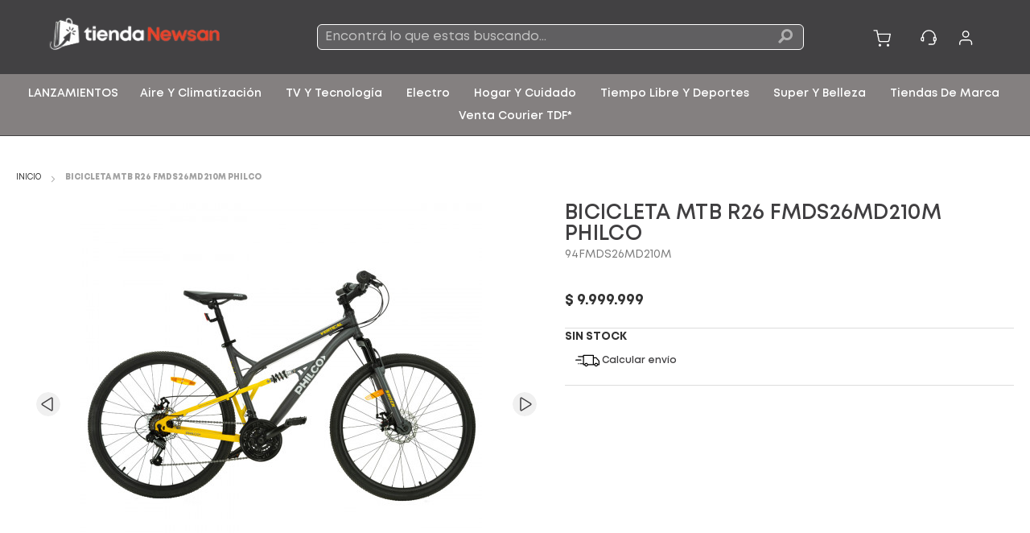

--- FILE ---
content_type: text/html; charset=UTF-8
request_url: https://tiendanewsan.com.ar/bicicleta-mtb-r26-fmds26md210m-philco.html
body_size: 29620
content:
<!doctype html>
<html lang="es">
    <head prefix="og: http://ogp.me/ns# fb: http://ogp.me/ns/fb# product: http://ogp.me/ns/product#">
        <script>
    var BASE_URL = 'https\u003A\u002F\u002Ftiendanewsan.com.ar\u002F';
    var require = {
        'baseUrl': 'https\u003A\u002F\u002Ftiendanewsan.com.ar\u002Fstatic\u002Fversion1769526426\u002Ffrontend\u002FNewsan\u002Ftiendanewsan\u002Fes_AR'
    };</script>        <meta charset="utf-8"/>
<meta name="title" content="Heladera Ciclica A 240 Lt Siam"/>
<meta name="description" content="Heladera Ciclica A 240 Lt Siam"/>
<meta name="keywords" content="Heladera Ciclica A 240 Lt Siam"/>
<meta name="robots" content="INDEX,FOLLOW"/>
<meta name="viewport" content="width=device-width, initial-scale=1"/>
<meta name="format-detection" content="telephone=no"/>
<title>Heladera Ciclica A 240 Lt Siam</title>
<link  rel="stylesheet" type="text/css"  media="all" href="https://tiendanewsan.com.ar/static/version1769526426/frontend/Newsan/tiendanewsan/es_AR/mage/calendar.css" />
<link  rel="stylesheet" type="text/css"  media="all" href="https://tiendanewsan.com.ar/static/version1769526426/frontend/Newsan/tiendanewsan/es_AR/css/styles-m.css" />
<link  rel="stylesheet" type="text/css"  media="all" href="https://tiendanewsan.com.ar/static/version1769526426/frontend/Newsan/tiendanewsan/es_AR/css/source/libraries/fontawesome/css/all.css" />
<link  rel="stylesheet" type="text/css"  media="all" href="https://tiendanewsan.com.ar/static/version1769526426/frontend/Newsan/tiendanewsan/es_AR/Newsan_AgendaDeTurnos/css/agendadeturnos.css" />
<link  rel="stylesheet" type="text/css"  media="all" href="https://tiendanewsan.com.ar/static/version1769526426/frontend/Newsan/tiendanewsan/es_AR/mage/gallery/gallery.css" />
<link  rel="stylesheet" type="text/css"  media="all" href="https://tiendanewsan.com.ar/static/version1769526426/frontend/Newsan/tiendanewsan/es_AR/Newsan_PdpPromotions/css/promotions.css" />
<link  rel="stylesheet" type="text/css"  media="all" href="https://tiendanewsan.com.ar/static/version1769526426/frontend/Newsan/tiendanewsan/es_AR/Mageplaza_SocialLogin/css/style.css" />
<link  rel="stylesheet" type="text/css"  media="all" href="https://tiendanewsan.com.ar/static/version1769526426/frontend/Newsan/tiendanewsan/es_AR/Mageplaza_Core/css/grid-mageplaza.css" />
<link  rel="stylesheet" type="text/css"  media="all" href="https://tiendanewsan.com.ar/static/version1769526426/frontend/Newsan/tiendanewsan/es_AR/Mageplaza_Core/css/font-awesome.min.css" />
<link  rel="stylesheet" type="text/css"  media="all" href="https://tiendanewsan.com.ar/static/version1769526426/frontend/Newsan/tiendanewsan/es_AR/Mageplaza_Core/css/magnific-popup.css" />
<link  rel="stylesheet" type="text/css"  media="screen and (min-width: 768px)" href="https://tiendanewsan.com.ar/static/version1769526426/frontend/Newsan/tiendanewsan/es_AR/css/styles-l.css" />
<link  rel="stylesheet" type="text/css"  media="print" href="https://tiendanewsan.com.ar/static/version1769526426/frontend/Newsan/tiendanewsan/es_AR/css/print.css" />
<script  type="text/javascript"  src="https://tiendanewsan.com.ar/static/version1769526426/frontend/Newsan/tiendanewsan/es_AR/requirejs/require.js"></script>
<script  type="text/javascript"  src="https://tiendanewsan.com.ar/static/version1769526426/frontend/Newsan/tiendanewsan/es_AR/mage/requirejs/mixins.js"></script>
<script  type="text/javascript"  src="https://tiendanewsan.com.ar/static/version1769526426/frontend/Newsan/tiendanewsan/es_AR/requirejs-config.js"></script>
<script  type="text/javascript"  src="https://tiendanewsan.com.ar/static/version1769526426/frontend/Newsan/tiendanewsan/es_AR/js/custom.js"></script>
<script  type="text/javascript"  src="https://tiendanewsan.com.ar/static/version1769526426/frontend/Newsan/tiendanewsan/es_AR/Iurco_ExtendedWarranty/js/installation-options.js"></script>
<link  rel="icon" type="image/x-icon" href="https://tiendanewsan.com.ar/media/favicon/stores/12/favicon-1.png" />
<link  rel="shortcut icon" type="image/x-icon" href="https://tiendanewsan.com.ar/media/favicon/stores/12/favicon-1.png" />
<!-- Google Tag Manager -->
<script>(function(w,d,s,l,i){w[l]=w[l]||[];w[l].push({'gtm.start':
new Date().getTime(),event:'gtm.js'});var f=d.getElementsByTagName(s)[0],
j=d.createElement(s),dl=l!='dataLayer'?'&l='+l:'';j.async=true;j.src=
'https://www.googletagmanager.com/gtm.js?id='+i+dl;f.parentNode.insertBefore(j,f);
})(window,document,'script','dataLayer','GTM-K5HJ964');</script>
<!-- End Google Tag Manager -->


<!-- Start VWO Async SmartCode -->
<link rel="preconnect" href="https://dev.visualwebsiteoptimizer.com" />
<script type='text/javascript' id='vwoCode'>
window._vwo_code || (function() {
var account_id=749150,
version=2.1,
settings_tolerance=2000,
hide_element='body',
hide_element_style = 'opacity:0 !important;filter:alpha(opacity=0) !important;background:none !important',
/* DO NOT EDIT BELOW THIS LINE */
f=false,w=window,d=document,v=d.querySelector('#vwoCode'),cK='_vwo_'+account_id+'_settings',cc={};try{var c=JSON.parse(localStorage.getItem('_vwo_'+account_id+'_config'));cc=c&&typeof c==='object'?c:{}}catch(e){}var stT=cc.stT==='session'?w.sessionStorage:w.localStorage;code={use_existing_jquery:function(){return typeof use_existing_jquery!=='undefined'?use_existing_jquery:undefined},library_tolerance:function(){return typeof library_tolerance!=='undefined'?library_tolerance:undefined},settings_tolerance:function(){return cc.sT||settings_tolerance},hide_element_style:function(){return'{'+(cc.hES||hide_element_style)+'}'},hide_element:function(){if(performance.getEntriesByName('first-contentful-paint')[0]){return''}return typeof cc.hE==='string'?cc.hE:hide_element},getVersion:function(){return version},finish:function(e){if(!f){f=true;var t=d.getElementById('_vis_opt_path_hides');if(t)t.parentNode.removeChild(t);if(e)(new Image).src='https://dev.visualwebsiteoptimizer.com/ee.gif?a='+account_id+e}},finished:function(){return f},addScript:function(e){var t=d.createElement('script');t.type='text/javascript';if(e.src){t.src=e.src}else{t.text=e.text}d.getElementsByTagName('head')[0].appendChild(t)},load:function(e,t){var i=this.getSettings(),n=d.createElement('script'),r=this;t=t||{};if(i){n.textContent=i;d.getElementsByTagName('head')[0].appendChild(n);if(!w.VWO||VWO.caE){stT.removeItem(cK);r.load(e)}}else{var o=new XMLHttpRequest;o.open('GET',e,true);o.withCredentials=!t.dSC;o.responseType=t.responseType||'text';o.onload=function(){if(t.onloadCb){return t.onloadCb(o,e)}if(o.status===200){_vwo_code.addScript({text:o.responseText})}else{_vwo_code.finish('&e=loading_failure:'+e)}};o.onerror=function(){if(t.onerrorCb){return t.onerrorCb(e)}_vwo_code.finish('&e=loading_failure:'+e)};o.send()}},getSettings:function(){try{var e=stT.getItem(cK);if(!e){return}e=JSON.parse(e);if(Date.now()>e.e){stT.removeItem(cK);return}return e.s}catch(e){return}},init:function(){if(d.URL.indexOf('__vwo_disable__')>-1)return;var e=this.settings_tolerance();w._vwo_settings_timer=setTimeout(function(){_vwo_code.finish();stT.removeItem(cK)},e);var t;if(this.hide_element()!=='body'){t=d.createElement('style');var i=this.hide_element(),n=i?i+this.hide_element_style():'',r=d.getElementsByTagName('head')[0];t.setAttribute('id','_vis_opt_path_hides');v&&t.setAttribute('nonce',v.nonce);t.setAttribute('type','text/css');if(t.styleSheet)t.styleSheet.cssText=n;else t.appendChild(d.createTextNode(n));r.appendChild(t)}else{t=d.getElementsByTagName('head')[0];var n=d.createElement('div');n.style.cssText='z-index: 2147483647 !important;position: fixed !important;left: 0 !important;top: 0 !important;width: 100% !important;height: 100% !important;background: white !important;';n.setAttribute('id','_vis_opt_path_hides');n.classList.add('_vis_hide_layer');t.parentNode.insertBefore(n,t.nextSibling)}var o='https://dev.visualwebsiteoptimizer.com/j.php?a='+account_id+'&u='+encodeURIComponent(d.URL)+'&vn='+version;if(w.location.search.indexOf('_vwo_xhr')!==-1){this.addScript({src:o})}else{this.load(o+'&x=true')}}};w._vwo_code=code;code.init();})();
</script>
<!-- End VWO Async SmartCode -->

<!-- miron -->
<script>
  var _paq = window._paq = window._paq || [];
  /* tracker methods like "setCustomDimension" should be called before "trackPageView" */
  _paq.push(['trackPageView']);
  _paq.push(['enableLinkTracking']);
  (function() {
    var u="https://vigilante.ortega.ar/";
    _paq.push(['setTrackerUrl', u+'miron.php']);
    _paq.push(['setSiteId', '2']);
    var d=document, g=d.createElement('script'), s=d.getElementsByTagName('script')[0];
    g.async=true; g.src=u+'miron.js'; s.parentNode.insertBefore(g,s);
  })();
</script>
<!-- End miron Code -->

        
<!-- Google Tag Manager by MagePal -->
<script>window.dataLayer = window.dataLayer || [];</script>

    <script>(function(w,d,s,l,i){w[l]=w[l]||[];w[l].push({'gtm.start':
new Date().getTime(),event:'gtm.js'});var f=d.getElementsByTagName(s)[0],
j=d.createElement(s),dl=l!='dataLayer'?'&l='+l:'';j.async=true;j.src=
'https://www.googletagmanager.com/gtm.js?id='+i+dl;f.parentNode.insertBefore(j,f);
})(window,document,'script','dataLayer','GTM-K5HJ964');
</script>    <script>window.dataLayer.push({"ecommerce":{"currencyCode":"ARS"},"pageType":"catalog_product_view","list":"detail"});

window.dataLayer.push({"event":"productPage","product":{"id":"60","sku":"94FMDS26MD210M","parent_sku":"94FMDS26MD210M","product_type":"simple","name":"Bicicleta MTB R26 FMDS26MD210M Philco","price":9999999,"attribute_set_id":"21","path":"Bicicleta MTB R26 FMDS26MD210M Philco","category":"Movilidad","image_url":"https:\/\/tiendanewsan.com.ar\/media\/catalog\/product\/9\/4\/94fmds26md210m_v1_w7q5akehwrz5ydeq.jpg"}});
</script>
<script type="text/x-magento-init">
    {
        "*": {
            "magepalGtmDatalayer": {
                "dataLayer": "dataLayer"
            }
        }
    }
</script>
<!-- End Google Tag Manager by MagePal -->
    <script type="text/x-magento-init">
        {
            "*": {
                "Magento_PageCache/js/form-key-provider": {}
            }
        }
    </script>
<!-- BEGIN GOOGLE ANALYTICS CODE -->
<script type="text/x-magento-init">
{
    "*": {
        "Magento_GoogleAnalytics/js/google-analytics": {
            "isCookieRestrictionModeEnabled": 0,
            "currentWebsite": 12,
            "cookieName": "user_allowed_save_cookie",
            "ordersTrackingData": [],
            "pageTrackingData": {"optPageUrl":"","isAnonymizedIpActive":false,"accountId":"UA-8605249-12"}        }
    }
}
</script>
<!-- END GOOGLE ANALYTICS CODE -->
<style>
    #social-login-popup .social-login-title {
        background-color: #6e716e    }

    #social-login-popup .social-login #bnt-social-login-authentication,
    #social-login-popup .forgot .primary button,
    #social-login-popup .create .primary button,
    #social-login-popup .fake-email .primary button {
        background-color: #6e716e;
        border: #6e716e    }

    .block.social-login-authentication-channel.account-social-login .block-content {
        text-align: center;
    }

    
                    #bnt-social-login-fake-email {
                    background-color: grey !important;
                    border: grey !important;
                    }

                    #request-popup .social-login-title {
                    background-color: grey !important;
                    }
                
    /* Compatible ETheme_YOURstore*/
    div#centerColumn .column.main .block.social-login-authentication-channel.account-social-login {
        max-width: 900px !important;
        margin: 0 auto !important;
    }

    div#centerColumn .column.main .block.social-login-authentication-channel.account-social-login .block-content {
        text-align: center;
    }

    @media (max-width: 1024px) {
        div#centerColumn .column.main .block.social-login-authentication-channel.account-social-login .block-content {
            padding: 0 15px;
        }
    }
</style>


<meta property="og:type" content="product" />
<meta property="og:title"
      content="Bicicleta&#x20;MTB&#x20;R26&#x20;FMDS26MD210M&#x20;Philco" />
<meta property="og:image"
      content="https://tiendanewsan.com.ar/media/catalog/product/cache/ae9e075ae40cb829d8245867e0850560/9/4/94fmds26md210m_v1_w7q5akehwrz5ydeq.jpg" />
<meta property="og:description"
      content="Compr&#xE1;&#x20;tu&#x20;Bicicleta&#x20;Mountain&#x20;Bike&#x20;R26&#x20;FMDS26MD210M&#x20;Philco&#x20;y&#x20;tiene&#x20;21&#x20;velocidades.&#x20;Su&#x20;freno&#x20;es&#x20;de&#x20;disco&#x20;mec&#xE1;nico&#x20;y&#x20;llantas&#x20;aluminio&#x20;con&#x20;doble&#x20;pared.Env&#xED;o&#x20;GRATIS&#x20;AMBAPag&#xE1;&#x20;tus&#x20;compras&#x20;con&#x20;Visa,&#x20;MasterCard,&#x20;American&#x20;Express,&#x20;Naranja&#x20;y&#x20;CabalAHORA&#x20;12&#x20;y&#x20;18&#x20;Sin&#x20;Inter&#xE9;sDevoluci&#xF3;n&#x20;dentro&#x20;de&#x20;los&#x20;10&#x20;d&#xED;asCompra&#x20;SeguraMovilidadBicicletasMountain&#x20;Bike" />
<meta property="og:url" content="https://tiendanewsan.com.ar/bicicleta-mtb-r26-fmds26md210m-philco.html" />
    <meta property="product:price:amount" content="9999999"/>
    <meta property="product:price:currency"
      content="ARS"/>
<meta name="cs:page" content="product">
<meta name="cs:description" content="name=Bicicleta MTB R26 FMDS26MD210M Philco, sku=94FMDS26MD210M">

<link rel="canonical" href="https://tiendanewsan.com.ar/bicicleta-mtb-r26-fmds26md210m-philco.html"/>
    </head>
    <body data-container="body"
          data-mage-init='{"loaderAjax": {}, "loader": { "icon": "https://tiendanewsan.com.ar/static/version1769526426/frontend/Newsan/tiendanewsan/es_AR/images/loader-2.gif"}}'
        id="html-body" itemtype="http://schema.org/Product" itemscope="itemscope" class="catalog-product-view product-bicicleta-mtb-r26-fmds26md210m-philco page-layout-1column page-layout-product-full-width">
        
<!-- Google Tag Manager by MagePal -->
    <iframe src="https://www.googletagmanager.com/ns.html?id=GTM-K5HJ964"
height="0" width="0" style="display:none;visibility:hidden"></iframe><!-- End Google Tag Manager by MagePal -->

<script type="text/x-magento-init">
    {
        "*": {
            "Magento_PageBuilder/js/widget-initializer": {
                "config": {"[data-content-type=\"slider\"][data-appearance=\"default\"]":{"Magento_PageBuilder\/js\/content-type\/slider\/appearance\/default\/widget":false},"[data-content-type=\"map\"]":{"Magento_PageBuilder\/js\/content-type\/map\/appearance\/default\/widget":false},"[data-content-type=\"row\"]":{"Magento_PageBuilder\/js\/content-type\/row\/appearance\/default\/widget":false},"[data-content-type=\"tabs\"]":{"Magento_PageBuilder\/js\/content-type\/tabs\/appearance\/default\/widget":false},"[data-content-type=\"slide\"]":{"Magento_PageBuilder\/js\/content-type\/slide\/appearance\/default\/widget":{"buttonSelector":".pagebuilder-slide-button","showOverlay":"hover","dataRole":"slide"}},"[data-content-type=\"banner\"]":{"Magento_PageBuilder\/js\/content-type\/banner\/appearance\/default\/widget":{"buttonSelector":".pagebuilder-banner-button","showOverlay":"hover","dataRole":"banner"}},"[data-content-type=\"buttons\"]":{"Magento_PageBuilder\/js\/content-type\/buttons\/appearance\/inline\/widget":false},"[data-content-type=\"products\"][data-appearance=\"carousel\"]":{"Magento_PageBuilder\/js\/content-type\/products\/appearance\/carousel\/widget":false}},
                "breakpoints": {"desktop":{"options":{"products":{"default":{"slidesToShow":"4"}}},"label":"Desktop","stage":true,"default":true,"class":"desktop-switcher","icon":"Magento_PageBuilder::css\/images\/switcher\/switcher-desktop.svg","conditions":{"min-width":"1024px"}},"mobile":{"options":{"products":{"default":{"slidesToShow":"2"}}},"label":"Mobile","stage":true,"class":"mobile-switcher","icon":"Magento_PageBuilder::css\/images\/switcher\/switcher-mobile.svg","media":"only screen and (max-width: 768px)","conditions":{"max-width":"768px","min-width":"640px"}},"mobile-small":{"options":{"products":{"default":{"slidesToShow":"2"},"continuous":{"slidesToShow":"1"}}},"conditions":{"max-width":"640px"}},"tablet":{"conditions":{"max-width":"1024px","min-width":"768px"},"options":{"products":{"default":{"slidesToShow":"4"},"continuous":{"slidesToShow":"3"}}}}}            }
        }
    }
</script>

<script type="text/x-magento-init">
    {
        "*": {
            "mage/cookies": {
                "expires": null,
                "path": "\u002F",
                "domain": ".tiendanewsan.com.ar",
                "secure": false,
                "lifetime": "3600"
            }
        }
    }
</script>
    <noscript>
        <div class="message global noscript">
            <div class="content">
                <p>
                    <strong>Parece que JavaScript está deshabilitado en su navegador.</strong>
                    <span>
                        Para la mejor experiencia en nuestro sitio web, asegúrese de activar Javascript en su navegador.                    </span>
                </p>
            </div>
        </div>
    </noscript>
<script>    require.config({
        map: {
            '*': {
                wysiwygAdapter: 'mage/adminhtml/wysiwyg/tiny_mce/tinymce4Adapter'
            }
        }
    });</script>
<script>
    window.cookiesConfig = window.cookiesConfig || {};
    window.cookiesConfig.secure = false;
</script><script>
    require.config({
        paths: {
            googleMaps: 'https\u003A\u002F\u002Fmaps.googleapis.com\u002Fmaps\u002Fapi\u002Fjs\u003Fv\u003D3\u0026key\u003DAIzaSyAFS\u002DwBys6bvMElzUwUeYVOSA\u002DZNsjcDas'
        },
        config: {
            'Magento_PageBuilder/js/utils/map': {
                style: ''
            },
            'Magento_PageBuilder/js/content-type/map/preview': {
                apiKey: 'AIzaSyAFS\u002DwBys6bvMElzUwUeYVOSA\u002DZNsjcDas',
                apiKeyErrorMessage: 'You\u0020must\u0020provide\u0020a\u0020valid\u0020\u003Ca\u0020href\u003D\u0027https\u003A\u002F\u002Ftiendanewsan.com.ar\u002Fadminhtml\u002Fsystem_config\u002Fedit\u002Fsection\u002Fcms\u002F\u0023cms_pagebuilder\u0027\u0020target\u003D\u0027_blank\u0027\u003EGoogle\u0020Maps\u0020API\u0020key\u003C\u002Fa\u003E\u0020to\u0020use\u0020a\u0020map.'
            },
            'Magento_PageBuilder/js/form/element/map': {
                apiKey: 'AIzaSyAFS\u002DwBys6bvMElzUwUeYVOSA\u002DZNsjcDas',
                apiKeyErrorMessage: 'You\u0020must\u0020provide\u0020a\u0020valid\u0020\u003Ca\u0020href\u003D\u0027https\u003A\u002F\u002Ftiendanewsan.com.ar\u002Fadminhtml\u002Fsystem_config\u002Fedit\u002Fsection\u002Fcms\u002F\u0023cms_pagebuilder\u0027\u0020target\u003D\u0027_blank\u0027\u003EGoogle\u0020Maps\u0020API\u0020key\u003C\u002Fa\u003E\u0020to\u0020use\u0020a\u0020map.'
            },
        }
    });
</script>

<script>
    require.config({
        shim: {
            'Magento_PageBuilder/js/utils/map': {
                deps: ['googleMaps']
            }
        }
    });
</script>

    <div id="magenest-popup"
         class="popup-wrapper"
         style="display: none;"
         data-mage-init='{"Magenest_Popup/js/popup": { "dataPopup": {
    "class": "popup-default-1",
    "url_check_cookie": "https://tiendanewsan.com.ar/magenest_popup/popup/checkCookie/",
    "url_close_popup": "https://tiendanewsan.com.ar/magenest_popup/popup/closePopup/",
    "lifetime": 300
}}}'>
    </div>
    <script>
        require([
            'jquery',
            'mage/url'
        ],function ($,urlBuilder) {
            $(document).ready(function () {
                var interval, interval_close, count = 0;
                // Create a cookie
                function createCookie(name, value, days, sessionOnly) {

                    var expires = "";

                    if(sessionOnly) {
                        expires = "; expires=0"
                    }else if(days) {
                        var date = new Date();
                        date.setTime(date.getTime() + (days * 1000));
                        expires = "; expires=" + date.toGMTString();
                    }

                    document.cookie = name + "=" + value + expires + "; path=/";
                }
                // Get the value of a cookie
                function getCookie(name) {
                    var nameEQ = name + "=";
                    var ca = document.cookie.split(";");
                    for(var i = 0; i < ca.length; i++) {
                        var c = ca[i];
                        while (c.charAt(0) == " ") c = c.substring(1, c.length);
                        if (c.indexOf(nameEQ) === 0) return c.substring(nameEQ.length, c.length);
                    }
                    return null;
                }
                // Delete a cookie
                function eraseCookie(name) {
                    createCookie(name, "", -1);
                }
                //check show popup
                function checkShowPopup() {
                    var self = this,
                        dataPopup = {
    "class": "popup-default-1",
    "url_check_cookie": "https://tiendanewsan.com.ar/magenest_popup/popup/checkCookie/",
    "url_close_popup": "https://tiendanewsan.com.ar/magenest_popup/popup/closePopup/",
    "lifetime": 300
},
                        styles = $("#bio_ep").attr('style'),
                        open_popup = -1;
                    if(typeof styles !== 'undefined')
                        open_popup = styles.search("display: block;");
                    if(open_popup >= 0){
                        var popup_id = dataPopup.popup_id,
                            url_check_cookie = dataPopup.url_check_cookie,
                            payload = {'popup_id': popup_id, 'form_key': $.mage.cookies.get('form_key')};
                        clearInterval(interval);
                        $.ajax({
                            url: urlBuilder.build(url_check_cookie),
                            type: 'GET',
                            data: payload,
                            contentType: 'json',
                            /** @inheritdoc */
                            success: function (response) {
                            }
                        });
                    }
                }
                function closePopup() {
                    $('#bio_ep_close, #yesbutton, #no-button').click(function () {
                        var dataPopup = {
    "class": "popup-default-1",
    "url_check_cookie": "https://tiendanewsan.com.ar/magenest_popup/popup/checkCookie/",
    "url_close_popup": "https://tiendanewsan.com.ar/magenest_popup/popup/closePopup/",
    "lifetime": 300
};
                        clearInterval(interval_close);
                        $('#bio_ep_close').attr('style','display: none;');
                        $('#bio_ep').attr('style','display: none;');
                        $('#bio_ep_bg').attr('style','display: none;background-color:transparent;opacity: 1;');
                        // Set body overflow back to default to show scrollbars
                        document.body.style.overflow = "visible";
                        var popup_id = dataPopup.popup_id,
                            url_close_popup = dataPopup.url_close_popup,
                            payload = {'popup_id': popup_id, 'form_key': $.mage.cookies.get('form_key'), 'flag':count};
                        count++;
                        var enable_cookie = dataPopup.enable_cookie_lifetime;
                        if(enable_cookie == 1){
                            var cookie_lifetime = dataPopup.lifetime,
                                cookies = getCookie('magenest_cookie_popup'),
                                date = new Date();
                                date.setTime(date.getTime());
                                values = {};

                            if(cookies != null && cookies != ""){
                                var cookieArr = JSON.parse(cookies);
                                values = cookieArr;
                                if(typeof cookieArr.popup_id !== 'undefined' || cookieArr.popup_id != null){
                                    cookieArr.popup_id = date.getTime();
                                    values = cookieArr;
                                }else{
                                    values[popup_id] = date.getTime();
                                }
                            }else{
                                values[popup_id] = date.getTime();
                            }
                            eraseCookie('magenest_cookie_popup');
                            createCookie('magenest_cookie_popup',JSON.stringify(values),cookie_lifetime);
                        }
                        $.ajax({
                            url: urlBuilder.build(url_close_popup),
                            type: 'GET',
                            data: payload,
                            contentType: 'json',
                            /** @inheritdoc */
                            success: function (response) {
                            }
                        });
                    });
                    $('#nobutton').click(function () {
                        window.open('https://www.google.com/', '_self', '');
                    });
                }
                interval = setInterval(checkShowPopup,1000);
                interval_close = setInterval(closePopup,1000);
            });
        });
    </script>
    <div class="widget block block-static-block">
    </div>
<div class="page-wrapper"><header class="page-header"><div class="panel wrapper"><div class="panel header"><a class="action skip contentarea"
   href="#contentarea">
    <span>
        Ir al contenido    </span>
</a>
</div></div><div class="header content"><span data-action="toggle-nav" class="action nav-toggle"><span>navegación de palanca</span></span>
<a
    class="logo"
    href="https://tiendanewsan.com.ar/"
    title=""
    aria-label="store logo">
    <img src="https://tiendanewsan.com.ar/media/logo/stores/12/image-removebg-preview_4_.png"
         title=""
         alt=""
            width="220"            height="90"    />
</a>
<div class="header-info"><div data-block="minicart" class="minicart-wrapper">
    <a class="action showcart" href="https://tiendanewsan.com.ar/checkout/cart/"
       data-bind="scope: 'minicart_content'">
        <span class="text">Mi carrito</span>
        <span class="counter qty empty"
              data-bind="css: { empty: !!getCartParam('summary_count') == false && !isLoading() }, blockLoader: isLoading">
            <span class="counter-number">
                <!-- ko if: getCartParam('summary_count') > 0 -->
                <!-- ko text: getCartParam('summary_count') --><!-- /ko -->
                <!-- /ko -->
            </span>
            <span class="counter-label">
            <!-- ko if: getCartParam('summary_count') -->
                <!-- ko text: getCartParam('summary_count') --><!-- /ko -->
                <!-- ko i18n: 'items' --><!-- /ko -->
                <!-- /ko -->
            </span>
        </span>
    </a>



            <div class="block block-minicart"
            data-role="dropdownDialog"
            data-mage-init='{"dropdownDialog":{
                    "appendTo":"[data-block=minicart]",
                    "triggerTarget":".showcart",
                    "timeout": "2000",
                    "closeOnMouseLeave": false,
                    "closeOnEscape": true,
                    "triggerClass":"active",
                    "parentClass":"active",
                    "buttons":[]}}'>
            <div id="minicart-content-wrapper" data-bind="scope: 'minicart_content'">
                    <!-- ko template: getTemplate() --><!-- /ko -->
            </div>
                    </div>
        <script>
        window.checkout = {"shoppingCartUrl":"https:\/\/tiendanewsan.com.ar\/checkout\/cart\/","checkoutUrl":"https:\/\/tiendanewsan.com.ar\/checkout\/","updateItemQtyUrl":"https:\/\/tiendanewsan.com.ar\/checkout\/sidebar\/updateItemQty\/","removeItemUrl":"https:\/\/tiendanewsan.com.ar\/checkout\/sidebar\/removeItem\/","imageTemplate":"Magento_Catalog\/product\/image_with_borders","baseUrl":"https:\/\/tiendanewsan.com.ar\/","minicartMaxItemsVisible":5,"websiteId":"12","maxItemsToDisplay":10,"storeId":"12","storeGroupId":"12","customerLoginUrl":"https:\/\/tiendanewsan.com.ar\/customer\/account\/login\/referer\/aHR0cHM6Ly90aWVuZGFuZXdzYW4uY29tLmFyL2JpY2ljbGV0YS1tdGItcjI2LWZtZHMyNm1kMjEwbS1waGlsY28uaHRtbA%2C%2C\/","isRedirectRequired":false,"autocomplete":"off","captcha":{"user_login":{"isCaseSensitive":false,"imageHeight":50,"imageSrc":"","refreshUrl":"https:\/\/tiendanewsan.com.ar\/captcha\/refresh\/","isRequired":false,"timestamp":1769906641}}};
    </script>
    <script type="text/x-magento-init">
    {
        "[data-block='minicart']": {
            "Magento_Ui/js/core/app": {"components":{"minicart_content":{"children":{"subtotal.container":{"children":{"subtotal":{"children":{"subtotal.totals":{"config":{"display_cart_subtotal_incl_tax":0,"display_cart_subtotal_excl_tax":1,"template":"Magento_Tax\/checkout\/minicart\/subtotal\/totals"},"component":"Magento_Tax\/js\/view\/checkout\/minicart\/subtotal\/totals","children":{"subtotal.totals.msrp":{"component":"Magento_Msrp\/js\/view\/checkout\/minicart\/subtotal\/totals","config":{"displayArea":"minicart-subtotal-hidden","template":"Magento_Msrp\/checkout\/minicart\/subtotal\/totals"}}}}},"component":"uiComponent","config":{"template":"Magento_Checkout\/minicart\/subtotal"}}},"component":"uiComponent","config":{"displayArea":"subtotalContainer"}},"item.renderer":{"component":"Magento_Checkout\/js\/view\/cart-item-renderer","config":{"displayArea":"defaultRenderer","template":"Magento_Checkout\/minicart\/item\/default"},"children":{"item.image":{"component":"Magento_Catalog\/js\/view\/image","config":{"template":"Magento_Catalog\/product\/image","displayArea":"itemImage"}},"checkout.cart.item.price.sidebar":{"component":"uiComponent","config":{"template":"Magento_Checkout\/minicart\/item\/price","displayArea":"priceSidebar"}}}},"extra_info":{"component":"uiComponent","config":{"displayArea":"extraInfo"}},"promotion":{"component":"uiComponent","config":{"displayArea":"promotion"}}},"config":{"itemRenderer":{"default":"defaultRenderer","simple":"defaultRenderer","virtual":"defaultRenderer"},"template":"Magento_Checkout\/minicart\/content"},"component":"Magento_Checkout\/js\/view\/minicart"}},"types":[]}        },
        "*": {
            "Magento_Ui/js/block-loader": "https\u003A\u002F\u002Ftiendanewsan.com.ar\u002Fstatic\u002Fversion1769526426\u002Ffrontend\u002FNewsan\u002Ftiendanewsan\u002Fes_AR\u002Fimages\u002Floader\u002D1.gif"
        }
    }
    </script>
</div>

<a href="/soporte" class="header-support-link">
    <span class="top-link label">
        Soporte    </span>
</a><ul class="header links">
    <li class="authorization-link" data-label="o">
        <a href="https://tiendanewsan.com.ar/customer/account/login/referer/aHR0cHM6Ly90aWVuZGFuZXdzYW4uY29tLmFyL2JpY2ljbGV0YS1tdGItcjI2LWZtZHMyNm1kMjEwbS1waGlsY28uaHRtbA%2C%2C/">
            <span class="label">
                Ingresá            </span>
        </a>
    </li>

<script>
require([
    'jquery',
    'Magento_Customer/js/customer-data'
], function($, customerData) {
    'use strict';

    $(document).ready(function() {
        var $menuContainer = $(".authorization-link.customer-menu");
        var $dropdown = $menuContainer.find(".dropdown-menu");

        if ($menuContainer.length && $dropdown.length) {
            $menuContainer.on("mouseenter", function() {
                $dropdown.stop(true, true).fadeIn(150);
            });
            $menuContainer.on("mouseleave", function() {
                $dropdown.stop(true, true).fadeOut(150);
            });
        }

        var customer = customerData.get('customer');

        function updateWelcomeMessage(customerInfo) {
            if (customerInfo && customerInfo.firstname) {
                var welcomeText = '¡Hola, <strong class="customer-name">' + customerInfo.firstname + '</strong>!';
                $('#customer-welcome-message').html(welcomeText).parent('.menu-item-welcome').show();
            } else {
                $('#customer-welcome-message').parent('.menu-item-welcome').hide();
            }
        }

        customer.subscribe(updateWelcomeMessage);
        updateWelcomeMessage(customer());
    });
});
</script><li><a href="https://tiendanewsan.com.ar/customer/account/create/" id="ida8qmtjH3" class="user-icon" >Creá tu cuenta</a></li></ul></div><div class="block block-search">
    <div class="block block-title"><strong>Buscar</strong></div>
    <div class="block block-content">
        <form class="form minisearch" id="search_mini_form"
              action="https://tiendanewsan.com.ar/catalogsearch/result/" method="get">
            <input name="form_key" type="hidden" value="qSDs4VcLSw9ebiwi">
            <div class="field search">
                <label class="label" for="search" data-role="minisearch-label">
                    <span>Buscar</span>
                </label>
                <div class="control">
                    <input id="search"
                           data-mage-init='{
                            "quickSearch": {
                                "formSelector": "#search_mini_form",
                                "url": "",
                                "destinationSelector": "#search_autocomplete",
                                "minSearchLength": "1"
                            }
                        }'
                           type="text"
                           name="q"
                           value=""
                           placeholder="Encontr&#xE1;&#x20;lo&#x20;que&#x20;estas&#x20;buscando..."
                           class="input-text"
                           maxlength="128"
                           role="combobox"
                           aria-haspopup="false"
                           aria-autocomplete="both"
                           autocomplete="off"
                           aria-expanded="false"/>
                    <div id="search_autocomplete" class="search-autocomplete"></div>
                                    </div>
            </div>
            <div class="actions">
                <button type="submit"
                        title="Buscar"
                        class="action search"
                        aria-label="Search"
                >
                    <span>Buscar</span>
                </button>
            </div>
        </form>
    </div>
</div>
</div></header>    <div class="sections nav-sections">
                <div class="section-items nav-sections-items"
             data-mage-init='{"tabs":{"openedState":"active"}}'>
                                            <div class="section-item-title nav-sections-item-title"
                     data-role="collapsible">
                    <a class="nav-sections-item-switch"
                       data-toggle="switch" href="#store.menu">
                        Menú                    </a>
                </div>
                <div class="section-item-content nav-sections-item-content"
                     id="store.menu"
                     data-role="content">
                    <div class="logo-container">
    <span data-action="toggle-nav" class="nav-toggle-menu-mobile"><span>navegación de palanca</span></span>
    <a class="logo" href="/">
        <img src="https://tiendanewsan.com.ar/media/logo/stores/12/image-removebg-preview_4_.png"
             title="logo"
             alt="logo"
        />
    </a>
</div>

<nav class="navigation" data-action="navigation">
    <ul data-mage-init='{
            "menu":{
                "responsive":true,
                "expanded":true,
                "position":{
                    "my":"left top","at":"left bottom"
                }
            },
            "menu-highlighter":{}
        }'
    >
        <li  class="level0 nav-1 category-item first"><a href="https://tiendanewsan.com.ar/lanzamiento.html"  class="level-top" ><div class="menu-container"><span class="menu-label">LANZAMIENTOS</span></div></a></li><li  class="level0 nav-2 category-item parent"><a href="javascript&colon;void(0)"  class="level-top" ><div class="menu-container"><span class="menu-label">Aire y Climatización</span></div></a><ul class="level0 submenu"><li  class="level1 nav-2-1 category-item first parent"><a href="https://tiendanewsan.com.ar/aire-y-climatizacion/aires-acondicionados.html" ><div class="menu-container"><h1 class="menu-label">Aires Acondicionados</h1></div></a><ul class="level1 submenu"><li  class="level2 nav-2-1-1 category-item first"><a href="https://tiendanewsan.com.ar/aire-y-climatizacion/aires-acondicionados/split.html" ><div class="menu-container"><h2 class="menu-label">Split Inverter</h2></div></a></li><li  class="level2 nav-2-1-2 category-item"><a href="https://tiendanewsan.com.ar/aire-y-climatizacion/aires-acondicionados/split-on-off.html" ><div class="menu-container"><h2 class="menu-label">Split On/Off</h2></div></a></li><li  class="level2 nav-2-1-3 category-item"><a href="https://tiendanewsan.com.ar/aire-y-climatizacion/aires-acondicionados/portatil.html" ><div class="menu-container"><h2 class="menu-label">Portátil</h2></div></a></li><li  class="level2 nav-2-1-4 category-item last"><a href="https://tiendanewsan.com.ar/aire-y-climatizacion/aires-acondicionados/kits-de-instalacion.html" ><div class="menu-container"><h2 class="menu-label">Kits de Instalación</h2></div></a></li></ul></li><li  class="level1 nav-2-2 category-item parent"><a href="https://tiendanewsan.com.ar/aire-y-climatizacion/aires-acondicionados-capacidad-en-frigorias.html" ><div class="menu-container"><h1 class="menu-label">Aires por Frigorías</h1></div></a><ul class="level1 submenu"><li  class="level2 nav-2-2-1 category-item first"><a href="https://tiendanewsan.com.ar/aire-y-climatizacion/aires-acondicionados-capacidad-en-frigorias/2000.html" ><div class="menu-container"><h2 class="menu-label">De 2000 a 2999</h2></div></a></li><li  class="level2 nav-2-2-2 category-item"><a href="https://tiendanewsan.com.ar/aire-y-climatizacion/aires-acondicionados-capacidad-en-frigorias/3010.html" ><div class="menu-container"><h2 class="menu-label">De 3000 a 3999</h2></div></a></li><li  class="level2 nav-2-2-3 category-item"><a href="https://tiendanewsan.com.ar/aire-y-climatizacion/aires-acondicionados-capacidad-en-frigorias/4472.html" ><div class="menu-container"><h2 class="menu-label">De 4000 a 4999</h2></div></a></li><li  class="level2 nav-2-2-4 category-item"><a href="https://tiendanewsan.com.ar/aire-y-climatizacion/aires-acondicionados-capacidad-en-frigorias/5160.html" ><div class="menu-container"><h2 class="menu-label">De 5000 a 5999</h2></div></a></li><li  class="level2 nav-2-2-5 category-item last"><a href="https://tiendanewsan.com.ar/aire-y-climatizacion/aires-acondicionados-capacidad-en-frigorias/de-6000-a-6999.html" ><div class="menu-container"><h2 class="menu-label">De 6000 a 6999</h2></div></a></li></ul></li><li  class="level1 nav-2-3 category-item parent"><a href="https://tiendanewsan.com.ar/aire-y-climatizacion/calefaccion.html" ><div class="menu-container"><h1 class="menu-label">Calefacción</h1></div></a><ul class="level1 submenu"><li  class="level2 nav-2-3-1 category-item first"><a href="https://tiendanewsan.com.ar/aire-y-climatizacion/calefaccion/estufas.html" ><div class="menu-container"><h2 class="menu-label">Estufas</h2></div></a></li><li  class="level2 nav-2-3-2 category-item last"><a href="https://tiendanewsan.com.ar/aire-y-climatizacion/calefaccion/caloventores.html" ><div class="menu-container"><h2 class="menu-label">Caloventores y Radiadores</h2></div></a></li></ul></li><li  class="level1 nav-2-4 category-item parent"><a href="https://tiendanewsan.com.ar/aire-y-climatizacion/climatizadores.html" ><div class="menu-container"><h1 class="menu-label">Climatización</h1></div></a><ul class="level1 submenu"><li  class="level2 nav-2-4-1 category-item first last"><a href="https://tiendanewsan.com.ar/aire-y-climatizacion/climatizadores/climatizadores.html" ><div class="menu-container"><h2 class="menu-label">Climatizadores</h2></div></a></li></ul></li><li  class="level1 nav-2-5 category-item last parent"><a href="https://tiendanewsan.com.ar/aire-y-climatizacion/ventilacion.html" ><div class="menu-container"><h1 class="menu-label">Ventilación</h1></div></a><ul class="level1 submenu"><li  class="level2 nav-2-5-1 category-item first"><a href="https://tiendanewsan.com.ar/aire-y-climatizacion/ventilacion/detecho.html" ><div class="menu-container"><h2 class="menu-label">De Techo</h2></div></a></li><li  class="level2 nav-2-5-2 category-item last"><a href="https://tiendanewsan.com.ar/aire-y-climatizacion/ventilacion/de-pie.html" ><div class="menu-container"><h2 class="menu-label">De Pie</h2></div></a></li></ul></li><li class="level1"><a href="https://tiendanewsan.com.ar/aire-y-climatizacion.html" class="see-all-link"><div class="menu-container"><h1 class="menu-label">Ver todo Aire y Climatización</h1></div></a></li></ul></li><li  class="level0 nav-3 category-item parent"><a href="javascript&colon;void(0)"  class="level-top" ><div class="menu-container"><span class="menu-label">TV y Tecnología</span></div></a><ul class="level0 submenu"><li  class="level1 nav-3-1 category-item first parent"><a href="https://tiendanewsan.com.ar/tv-y-tecnologia/tv.html" ><div class="menu-container"><h1 class="menu-label">TV</h1></div></a><ul class="level1 submenu"><li  class="level2 nav-3-1-1 category-item first"><a href="https://tiendanewsan.com.ar/tv-y-tecnologia/tv/black-series-pro.html" ><div class="menu-container"><h2 class="menu-label">Black Series PRO</h2></div></a></li><li  class="level2 nav-3-1-2 category-item"><a href="https://tiendanewsan.com.ar/tv-y-tecnologia/tv/black-series-pro-100.html" ><div class="menu-container"><h2 class="menu-label">Black Series PRO 100&quot;</h2></div></a></li><li  class="level2 nav-3-1-3 category-item"><a href="https://tiendanewsan.com.ar/tv-y-tecnologia/tv/tv-mickey.html" ><div class="menu-container"><h2 class="menu-label">Tv Mickey</h2></div></a></li><li  class="level2 nav-3-1-4 category-item"><a href="https://tiendanewsan.com.ar/tv-y-tecnologia/tv/art-tv.html" ><div class="menu-container"><h2 class="menu-label">Art TV</h2></div></a></li><li  class="level2 nav-3-1-5 category-item"><a href="https://tiendanewsan.com.ar/tv-y-tecnologia/tv/roku.html" ><div class="menu-container"><h2 class="menu-label">Roku</h2></div></a></li><li  class="level2 nav-3-1-6 category-item last"><a href="https://tiendanewsan.com.ar/tv-y-tecnologia/tv/soportes-de-tv.html" ><div class="menu-container"><h2 class="menu-label">Soportes de Tv</h2></div></a></li></ul></li><li  class="level1 nav-3-2 category-item parent"><a href="https://tiendanewsan.com.ar/tv-y-tecnologia/tv-por-pulgadas.html" ><div class="menu-container"><h1 class="menu-label">TV por pulgadas</h1></div></a><ul class="level1 submenu"><li  class="level2 nav-3-2-1 category-item first"><a href="https://tiendanewsan.com.ar/tv-y-tecnologia/tv-por-pulgadas/32.html" ><div class="menu-container"><h2 class="menu-label">Hasta 32&quot;</h2></div></a></li><li  class="level2 nav-3-2-2 category-item"><a href="https://tiendanewsan.com.ar/tv-y-tecnologia/tv-por-pulgadas/43.html" ><div class="menu-container"><h2 class="menu-label">33 hasta 50&quot;</h2></div></a></li><li  class="level2 nav-3-2-3 category-item"><a href="https://tiendanewsan.com.ar/tv-y-tecnologia/tv-por-pulgadas/55.html" ><div class="menu-container"><h2 class="menu-label">51 hasta 60&quot;</h2></div></a></li><li  class="level2 nav-3-2-4 category-item"><a href="https://tiendanewsan.com.ar/tv-y-tecnologia/tv-por-pulgadas/65.html" ><div class="menu-container"><h2 class="menu-label">61 hasta 70&quot;</h2></div></a></li><li  class="level2 nav-3-2-5 category-item last"><a href="https://tiendanewsan.com.ar/tv-y-tecnologia/tv-por-pulgadas/86.html" ><div class="menu-container"><h2 class="menu-label">Más de 71&quot;</h2></div></a></li></ul></li><li  class="level1 nav-3-3 category-item parent"><a href="https://tiendanewsan.com.ar/tv-y-tecnologia/tv-por-marca.html" ><div class="menu-container"><h1 class="menu-label">TV por marca</h1></div></a><ul class="level1 submenu"><li  class="level2 nav-3-3-1 category-item first"><a href="https://tiendanewsan.com.ar/tv-y-tecnologia/tv-por-marca/noblex.html" ><div class="menu-container"><h2 class="menu-label">Noblex</h2></div></a></li><li  class="level2 nav-3-3-2 category-item"><a href="https://tiendanewsan.com.ar/tv-y-tecnologia/tv-por-marca/philco.html" ><div class="menu-container"><h2 class="menu-label">Philco</h2></div></a></li><li  class="level2 nav-3-3-3 category-item"><a href="https://tiendanewsan.com.ar/tv-y-tecnologia/tv-por-marca/sansei.html" ><div class="menu-container"><h2 class="menu-label">Sansei</h2></div></a></li><li  class="level2 nav-3-3-4 category-item"><a href="https://tiendanewsan.com.ar/tv-y-tecnologia/tv-por-marca/hisense.html" ><div class="menu-container"><h2 class="menu-label">Hisense</h2></div></a></li><li  class="level2 nav-3-3-5 category-item"><a href="https://tiendanewsan.com.ar/tv-y-tecnologia/tv-por-marca/lg.html" ><div class="menu-container"><h2 class="menu-label">LG</h2></div></a></li><li  class="level2 nav-3-3-6 category-item"><a href="https://tiendanewsan.com.ar/tv-y-tecnologia/tv-por-marca/toshiba.html" ><div class="menu-container"><h2 class="menu-label">Toshiba</h2></div></a></li><li  class="level2 nav-3-3-7 category-item last"><a href="https://tiendanewsan.com.ar/tv-y-tecnologia/tv-por-marca/motorola.html" ><div class="menu-container"><h2 class="menu-label">Motorola</h2></div></a></li></ul></li><li  class="level1 nav-3-4 category-item parent"><a href="https://tiendanewsan.com.ar/tv-y-tecnologia/audio.html" ><div class="menu-container"><h1 class="menu-label">Audio</h1></div></a><ul class="level1 submenu"><li  class="level2 nav-3-4-1 category-item first"><a href="https://tiendanewsan.com.ar/tv-y-tecnologia/audio/soundbars.html" ><div class="menu-container"><h2 class="menu-label">Soundbars</h2></div></a></li><li  class="level2 nav-3-4-2 category-item"><a href="https://tiendanewsan.com.ar/tv-y-tecnologia/audio/radios.html" ><div class="menu-container"><h2 class="menu-label">Radios</h2></div></a></li><li  class="level2 nav-3-4-3 category-item"><a href="https://tiendanewsan.com.ar/tv-y-tecnologia/audio/soundtowers.html" ><div class="menu-container"><h2 class="menu-label">Soundtowers</h2></div></a></li><li  class="level2 nav-3-4-4 category-item"><a href="https://tiendanewsan.com.ar/tv-y-tecnologia/audio/portatil-bluetooth.html" ><div class="menu-container"><h2 class="menu-label">Portátil &amp; Bluetooth</h2></div></a></li><li  class="level2 nav-3-4-5 category-item"><a href="https://tiendanewsan.com.ar/tv-y-tecnologia/audio/auriculares.html" ><div class="menu-container"><h2 class="menu-label">Auriculares</h2></div></a></li><li  class="level2 nav-3-4-6 category-item last"><a href="https://tiendanewsan.com.ar/tv-y-tecnologia/audio/accesorios-para-autos.html" ><div class="menu-container"><h2 class="menu-label">Accesorios para Autos</h2></div></a></li></ul></li><li  class="level1 nav-3-5 category-item parent"><a href="https://tiendanewsan.com.ar/tv-y-tecnologia/informatica.html" ><div class="menu-container"><h1 class="menu-label">Informática</h1></div></a><ul class="level1 submenu"><li  class="level2 nav-3-5-1 category-item first"><a href="https://tiendanewsan.com.ar/tv-y-tecnologia/informatica/notebooks.html" ><div class="menu-container"><h2 class="menu-label">Notebooks y PC</h2></div></a></li><li  class="level2 nav-3-5-2 category-item"><a href="https://tiendanewsan.com.ar/tv-y-tecnologia/informatica/tablets.html" ><div class="menu-container"><h2 class="menu-label">Tablets</h2></div></a></li><li  class="level2 nav-3-5-3 category-item"><a href="https://tiendanewsan.com.ar/tv-y-tecnologia/informatica/monitores.html" ><div class="menu-container"><h2 class="menu-label">Monitores</h2></div></a></li><li  class="level2 nav-3-5-4 category-item"><a href="https://tiendanewsan.com.ar/tv-y-tecnologia/informatica/accesorios-gamer.html" ><div class="menu-container"><h2 class="menu-label">Accesorios Gamer</h2></div></a></li><li  class="level2 nav-3-5-5 category-item"><a href="https://tiendanewsan.com.ar/tv-y-tecnologia/informatica/camaras-de-seguridad.html" ><div class="menu-container"><h2 class="menu-label">Cámaras de Seguridad</h2></div></a></li><li  class="level2 nav-3-5-6 category-item"><a href="https://tiendanewsan.com.ar/tv-y-tecnologia/informatica/smartwatch.html" ><div class="menu-container"><h2 class="menu-label">Smartwatch</h2></div></a></li><li  class="level2 nav-3-5-7 category-item"><a href="https://tiendanewsan.com.ar/tv-y-tecnologia/informatica/placa-archi-kids.html" ><div class="menu-container"><h2 class="menu-label">Placa Archi Kids</h2></div></a></li><li  class="level2 nav-3-5-8 category-item last"><a href="https://tiendanewsan.com.ar/tv-y-tecnologia/informatica/cerraduras-electronicas.html" ><div class="menu-container"><h2 class="menu-label">Cerraduras Electrónicas</h2></div></a></li></ul></li><li  class="level1 nav-3-6 category-item parent"><a href="https://tiendanewsan.com.ar/tv-y-tecnologia/celulares.html" ><div class="menu-container"><h1 class="menu-label">Celulares</h1></div></a><ul class="level1 submenu"><li  class="level2 nav-3-6-1 category-item first"><a href="https://tiendanewsan.com.ar/tv-y-tecnologia/celulares/motorola.html" ><div class="menu-container"><h2 class="menu-label">Motorola</h2></div></a></li><li  class="level2 nav-3-6-2 category-item"><a href="https://tiendanewsan.com.ar/tv-y-tecnologia/celulares/noblex.html" ><div class="menu-container"><h2 class="menu-label">Noblex</h2></div></a></li><li  class="level2 nav-3-6-3 category-item"><a href="https://tiendanewsan.com.ar/tv-y-tecnologia/celulares/infinix.html" ><div class="menu-container"><h2 class="menu-label">Infinix</h2></div></a></li><li  class="level2 nav-3-6-4 category-item last"><a href="https://tiendanewsan.com.ar/tv-y-tecnologia/celulares/oppo.html" ><div class="menu-container"><h2 class="menu-label">Oppo</h2></div></a></li></ul></li><li  class="level1 nav-3-7 category-item parent"><a href="https://tiendanewsan.com.ar/tv-y-tecnologia/accesorios-para-celulares.html" ><div class="menu-container"><h1 class="menu-label">Accesorios para celulares</h1></div></a><ul class="level1 submenu"><li  class="level2 nav-3-7-1 category-item first"><a href="https://tiendanewsan.com.ar/tv-y-tecnologia/accesorios-para-celulares/auriculares.html" ><div class="menu-container"><h2 class="menu-label">Auriculares</h2></div></a></li><li  class="level2 nav-3-7-2 category-item last"><a href="https://tiendanewsan.com.ar/tv-y-tecnologia/accesorios-para-celulares/fundas-y-protectores.html" ><div class="menu-container"><h2 class="menu-label">Fundas y Protectores</h2></div></a></li></ul></li><li  class="level1 nav-3-8 category-item last"><a href="https://tiendanewsan.com.ar/tv-y-tecnologia/homesync.html" ><div class="menu-container"><h1 class="menu-label">HomeSync </h1></div></a></li><li class="level1"><a href="https://tiendanewsan.com.ar/tv-y-tecnologia.html" class="see-all-link"><div class="menu-container"><h1 class="menu-label">Ver todo TV y Tecnología</h1></div></a></li></ul></li><li  class="level0 nav-4 category-item parent"><a href="javascript&colon;void(0)"  class="level-top" ><div class="menu-container"><span class="menu-label">Electro</span></div></a><ul class="level0 submenu"><li  class="level1 nav-4-1 category-item first parent"><a href="https://tiendanewsan.com.ar/electrodomesticos/heladeras-freezers-y-cavas.html" ><div class="menu-container"><h1 class="menu-label">Heladeras, Freezers y Cavas</h1></div></a><ul class="level1 submenu"><li  class="level2 nav-4-1-1 category-item first"><a href="https://tiendanewsan.com.ar/electrodomesticos/heladeras-freezers-y-cavas/heladeras.html" ><div class="menu-container"><h2 class="menu-label">Heladeras</h2></div></a></li><li  class="level2 nav-4-1-2 category-item"><a href="https://tiendanewsan.com.ar/electrodomesticos/heladeras-freezers-y-cavas/exhibidora.html" ><div class="menu-container"><h2 class="menu-label">Exhibidoras</h2></div></a></li><li  class="level2 nav-4-1-3 category-item"><a href="https://tiendanewsan.com.ar/electrodomesticos/heladeras-freezers-y-cavas/bajo-mesada.html" ><div class="menu-container"><h2 class="menu-label">Bajo Mesada</h2></div></a></li><li  class="level2 nav-4-1-4 category-item"><a href="https://tiendanewsan.com.ar/electrodomesticos/heladeras-freezers-y-cavas/freezers.html" ><div class="menu-container"><h2 class="menu-label">Freezers</h2></div></a></li><li  class="level2 nav-4-1-5 category-item"><a href="https://tiendanewsan.com.ar/electrodomesticos/heladeras-freezers-y-cavas/cavas.html" ><div class="menu-container"><h2 class="menu-label">Cavas</h2></div></a></li><li  class="level2 nav-4-1-6 category-item last"><a href="https://tiendanewsan.com.ar/electrodomesticos/heladeras-freezers-y-cavas/otros.html" ><div class="menu-container"><h2 class="menu-label">Fábricas de Hielo</h2></div></a></li></ul></li><li  class="level1 nav-4-2 category-item parent"><a href="https://tiendanewsan.com.ar/electrodomesticos/lavado.html" ><div class="menu-container"><h1 class="menu-label">Lavado</h1></div></a><ul class="level1 submenu"><li  class="level2 nav-4-2-1 category-item first"><a href="https://tiendanewsan.com.ar/electrodomesticos/lavado/lavarropas.html" ><div class="menu-container"><h2 class="menu-label">Lavarropas</h2></div></a></li><li  class="level2 nav-4-2-2 category-item"><a href="https://tiendanewsan.com.ar/electrodomesticos/lavado/lavavajillas.html" ><div class="menu-container"><h2 class="menu-label">Lavavajillas</h2></div></a></li><li  class="level2 nav-4-2-3 category-item"><a href="https://tiendanewsan.com.ar/electrodomesticos/lavado/lavasecarropas.html" ><div class="menu-container"><h2 class="menu-label">Lavasecarropas</h2></div></a></li><li  class="level2 nav-4-2-4 category-item last"><a href="https://tiendanewsan.com.ar/electrodomesticos/lavado/secarropas.html" ><div class="menu-container"><h2 class="menu-label">Secarropas</h2></div></a></li></ul></li><li  class="level1 nav-4-3 category-item parent"><a href="https://tiendanewsan.com.ar/electrodomesticos/cocina.html" ><div class="menu-container"><h1 class="menu-label">Cocina</h1></div></a><ul class="level1 submenu"><li  class="level2 nav-4-3-1 category-item first"><a href="https://tiendanewsan.com.ar/electrodomesticos/cocina/cafeteras.html" ><div class="menu-container"><h2 class="menu-label">Cafeteras</h2></div></a></li><li  class="level2 nav-4-3-2 category-item"><a href="https://tiendanewsan.com.ar/electrodomesticos/cocina/tostadora.html" ><div class="menu-container"><h2 class="menu-label">Tostadora</h2></div></a></li><li  class="level2 nav-4-3-3 category-item"><a href="https://tiendanewsan.com.ar/electrodomesticos/cocina/pavas-electricas.html" ><div class="menu-container"><h2 class="menu-label">Pavas Eléctricas</h2></div></a></li><li  class="level2 nav-4-3-4 category-item"><a href="https://tiendanewsan.com.ar/electrodomesticos/cocina/batidoras-y-licuadoras.html" ><div class="menu-container"><h2 class="menu-label">Batidoras y Licuadoras</h2></div></a></li><li  class="level2 nav-4-3-5 category-item last"><a href="https://tiendanewsan.com.ar/electrodomesticos/cocina/ayudantes-de-cocina.html" ><div class="menu-container"><h2 class="menu-label">Ayudantes de Cocina</h2></div></a></li></ul></li><li  class="level1 nav-4-4 category-item parent"><a href="https://tiendanewsan.com.ar/electrodomesticos/coccion.html" ><div class="menu-container"><h1 class="menu-label">Cocción</h1></div></a><ul class="level1 submenu"><li  class="level2 nav-4-4-1 category-item first"><a href="https://tiendanewsan.com.ar/electrodomesticos/coccion/freidoras.html" ><div class="menu-container"><h2 class="menu-label">Freidoras</h2></div></a></li><li  class="level2 nav-4-4-2 category-item"><a href="https://tiendanewsan.com.ar/electrodomesticos/coccion/anafes.html" ><div class="menu-container"><h2 class="menu-label">Anafes</h2></div></a></li><li  class="level2 nav-4-4-3 category-item"><a href="https://tiendanewsan.com.ar/electrodomesticos/coccion/cocinas-y-hornos.html" ><div class="menu-container"><h2 class="menu-label">Cocinas y Hornos</h2></div></a></li><li  class="level2 nav-4-4-4 category-item"><a href="https://tiendanewsan.com.ar/electrodomesticos/coccion/microondas-y-hornos-electricos.html" ><div class="menu-container"><h2 class="menu-label">Microondas y Hornos Eléctricos</h2></div></a></li><li  class="level2 nav-4-4-5 category-item"><a href="https://tiendanewsan.com.ar/electrodomesticos/coccion/parrillas-electricas.html" ><div class="menu-container"><h2 class="menu-label">Parrillas Eléctricas</h2></div></a></li><li  class="level2 nav-4-4-6 category-item last"><a href="https://tiendanewsan.com.ar/electrodomesticos/coccion/campanas-y-purificadores.html" ><div class="menu-container"><h2 class="menu-label">Campanas y Purificadores</h2></div></a></li></ul></li><li  class="level1 nav-4-5 category-item last parent"><a href="https://tiendanewsan.com.ar/electrodomesticos/hogar.html" ><div class="menu-container"><h1 class="menu-label">Hogar</h1></div></a><ul class="level1 submenu"><li  class="level2 nav-4-5-1 category-item first"><a href="https://tiendanewsan.com.ar/electrodomesticos/hogar/termotanques.html" ><div class="menu-container"><h2 class="menu-label">Termotanques</h2></div></a></li><li  class="level2 nav-4-5-2 category-item"><a href="https://tiendanewsan.com.ar/electrodomesticos/hogar/aspiradoras.html" ><div class="menu-container"><h2 class="menu-label">Aspiradoras</h2></div></a></li><li  class="level2 nav-4-5-3 category-item"><a href="https://tiendanewsan.com.ar/electrodomesticos/hogar/telefonos.html" ><div class="menu-container"><h2 class="menu-label">Teléfonos</h2></div></a></li><li  class="level2 nav-4-5-4 category-item"><a href="https://tiendanewsan.com.ar/electrodomesticos/hogar/planchas.html" ><div class="menu-container"><h2 class="menu-label">Planchas</h2></div></a></li><li  class="level2 nav-4-5-5 category-item"><a href="https://tiendanewsan.com.ar/electrodomesticos/hogar/limpia-ventanas.html" ><div class="menu-container"><h2 class="menu-label">Limpia Ventanas</h2></div></a></li><li  class="level2 nav-4-5-6 category-item"><a href="https://tiendanewsan.com.ar/electrodomesticos/hogar/calefones.html" ><div class="menu-container"><h2 class="menu-label">Calefones</h2></div></a></li><li  class="level2 nav-4-5-7 category-item last"><a href="https://tiendanewsan.com.ar/electrodomesticos/hogar/vaporizador-de-prendas.html" ><div class="menu-container"><h2 class="menu-label">Vaporizador de prendas</h2></div></a></li></ul></li><li class="level1"><a href="https://tiendanewsan.com.ar/electrodomesticos.html" class="see-all-link"><div class="menu-container"><h1 class="menu-label">Ver todo Electro</h1></div></a></li></ul></li><li  class="level0 nav-5 category-item parent"><a href="javascript&colon;void(0)"  class="level-top" ><div class="menu-container"><span class="menu-label">Hogar y Cuidado</span></div></a><ul class="level0 submenu"><li  class="level1 nav-5-1 category-item first parent"><a href="https://tiendanewsan.com.ar/hogar-y-cuidado/hogar.html" ><div class="menu-container"><h1 class="menu-label">Hogar</h1></div></a><ul class="level1 submenu"><li  class="level2 nav-5-1-1 category-item first"><a href="https://tiendanewsan.com.ar/hogar-y-cuidado/hogar/muebles.html" ><div class="menu-container"><h2 class="menu-label">Sillones y Muebles</h2></div></a></li><li  class="level2 nav-5-1-2 category-item"><a href="https://tiendanewsan.com.ar/hogar-y-cuidado/hogar/bazar.html" ><div class="menu-container"><h2 class="menu-label">Home y Bazar</h2></div></a></li><li  class="level2 nav-5-1-3 category-item"><a href="https://tiendanewsan.com.ar/hogar-y-cuidado/hogar/maquinas-de-coser.html" ><div class="menu-container"><h2 class="menu-label">Máquinas de Coser</h2></div></a></li><li  class="level2 nav-5-1-4 category-item last"><a href="https://tiendanewsan.com.ar/hogar-y-cuidado/hogar/ba-o.html" ><div class="menu-container"><h2 class="menu-label">Baño</h2></div></a></li></ul></li><li  class="level1 nav-5-2 category-item parent"><a href="https://tiendanewsan.com.ar/hogar-y-cuidado/herramientas.html" ><div class="menu-container"><h1 class="menu-label">Herramientas</h1></div></a><ul class="level1 submenu"><li  class="level2 nav-5-2-1 category-item first"><a href="https://tiendanewsan.com.ar/hogar-y-cuidado/herramientas/electricas.html" ><div class="menu-container"><h2 class="menu-label">Herramientas de hogar</h2></div></a></li><li  class="level2 nav-5-2-2 category-item last"><a href="https://tiendanewsan.com.ar/hogar-y-cuidado/herramientas/herramientas-de-jardin.html" ><div class="menu-container"><h2 class="menu-label">Herramientas de Jardín</h2></div></a></li></ul></li><li  class="level1 nav-5-3 category-item parent"><a href="https://tiendanewsan.com.ar/hogar-y-cuidado/salud-y-bienestar.html" ><div class="menu-container"><h1 class="menu-label">Salud y Bienestar</h1></div></a><ul class="level1 submenu"><li  class="level2 nav-5-3-1 category-item first"><a href="https://tiendanewsan.com.ar/hogar-y-cuidado/salud-y-bienestar/balanzas.html" ><div class="menu-container"><h2 class="menu-label">Balanzas</h2></div></a></li><li  class="level2 nav-5-3-2 category-item"><a href="https://tiendanewsan.com.ar/hogar-y-cuidado/salud-y-bienestar/masajes-y-relajacion.html" ><div class="menu-container"><h2 class="menu-label">Masajes y Relajación</h2></div></a></li><li  class="level2 nav-5-3-3 category-item"><a href="https://tiendanewsan.com.ar/hogar-y-cuidado/salud-y-bienestar/tensiometros.html" ><div class="menu-container"><h2 class="menu-label">Tensiómetros</h2></div></a></li><li  class="level2 nav-5-3-4 category-item last"><a href="https://tiendanewsan.com.ar/hogar-y-cuidado/salud-y-bienestar/otros.html" ><div class="menu-container"><h2 class="menu-label">Otros</h2></div></a></li></ul></li><li  class="level1 nav-5-4 category-item parent"><a href="https://tiendanewsan.com.ar/hogar-y-cuidado/cuidado-personal.html" ><div class="menu-container"><h1 class="menu-label">Cuidado Personal</h1></div></a><ul class="level1 submenu"><li  class="level2 nav-5-4-1 category-item first"><a href="https://tiendanewsan.com.ar/hogar-y-cuidado/cuidado-personal/afeitadoras.html" ><div class="menu-container"><h2 class="menu-label">Afeitadoras</h2></div></a></li><li  class="level2 nav-5-4-2 category-item"><a href="https://tiendanewsan.com.ar/hogar-y-cuidado/cuidado-personal/secador-de-pelo.html" ><div class="menu-container"><h2 class="menu-label">Secadores de Pelo</h2></div></a></li><li  class="level2 nav-5-4-3 category-item"><a href="https://tiendanewsan.com.ar/hogar-y-cuidado/cuidado-personal/cortabarba.html" ><div class="menu-container"><h2 class="menu-label">Corta Pelo</h2></div></a></li><li  class="level2 nav-5-4-4 category-item"><a href="https://tiendanewsan.com.ar/hogar-y-cuidado/cuidado-personal/planchitas-de-pelo.html" ><div class="menu-container"><h2 class="menu-label">Planchitas de Pelo</h2></div></a></li><li  class="level2 nav-5-4-5 category-item last"><a href="https://tiendanewsan.com.ar/hogar-y-cuidado/cuidado-personal/otros.html" ><div class="menu-container"><h2 class="menu-label">Otros</h2></div></a></li></ul></li><li  class="level1 nav-5-5 category-item last parent"><a href="https://tiendanewsan.com.ar/hogar-y-cuidado/dormitorio-1.html" ><div class="menu-container"><h1 class="menu-label">Dormitorio</h1></div></a><ul class="level1 submenu"><li  class="level2 nav-5-5-1 category-item first"><a href="https://tiendanewsan.com.ar/hogar-y-cuidado/dormitorio-1/colchones.html" ><div class="menu-container"><h2 class="menu-label">Colchones</h2></div></a></li><li  class="level2 nav-5-5-2 category-item last"><a href="https://tiendanewsan.com.ar/hogar-y-cuidado/dormitorio-1/ropa-de-cama.html" ><div class="menu-container"><h2 class="menu-label">Blanquería</h2></div></a></li></ul></li><li class="level1"><a href="https://tiendanewsan.com.ar/hogar-y-cuidado.html" class="see-all-link"><div class="menu-container"><h1 class="menu-label">Ver todo Hogar y Cuidado</h1></div></a></li></ul></li><li  class="level0 nav-6 category-item parent"><a href="javascript&colon;void(0)"  class="level-top" ><div class="menu-container"><span class="menu-label">Tiempo libre y Deportes</span></div></a><ul class="level0 submenu"><li  class="level1 nav-6-1 category-item first parent"><a href="https://tiendanewsan.com.ar/tiempo-libre-y-deportes/tiempo-libre-y-jardin.html" ><div class="menu-container"><h1 class="menu-label">Tiempo Libre y Jardín</h1></div></a><ul class="level1 submenu"><li  class="level2 nav-6-1-1 category-item first"><a href="https://tiendanewsan.com.ar/tiempo-libre-y-deportes/tiempo-libre-y-jardin/reposeras.html" ><div class="menu-container"><h2 class="menu-label">Reposeras</h2></div></a></li><li  class="level2 nav-6-1-2 category-item"><a href="https://tiendanewsan.com.ar/tiempo-libre-y-deportes/tiempo-libre-y-jardin/gazebos.html" ><div class="menu-container"><h2 class="menu-label">Gazebos</h2></div></a></li><li  class="level2 nav-6-1-3 category-item"><a href="https://tiendanewsan.com.ar/tiempo-libre-y-deportes/tiempo-libre-y-jardin/conservadoras.html" ><div class="menu-container"><h2 class="menu-label">Conservadoras y termos</h2></div></a></li><li  class="level2 nav-6-1-4 category-item"><a href="https://tiendanewsan.com.ar/tiempo-libre-y-deportes/tiempo-libre-y-jardin/parrillas.html" ><div class="menu-container"><h2 class="menu-label">Parrillas</h2></div></a></li><li  class="level2 nav-6-1-5 category-item"><a href="https://tiendanewsan.com.ar/tiempo-libre-y-deportes/tiempo-libre-y-jardin/atrapa-insectos.html" ><div class="menu-container"><h2 class="menu-label">Atrapa Insectos</h2></div></a></li><li  class="level2 nav-6-1-6 category-item"><a href="https://tiendanewsan.com.ar/tiempo-libre-y-deportes/tiempo-libre-y-jardin/sombrillas.html" ><div class="menu-container"><h2 class="menu-label">Sombrillas</h2></div></a></li><li  class="level2 nav-6-1-7 category-item"><a href="https://tiendanewsan.com.ar/tiempo-libre-y-deportes/tiempo-libre-y-jardin/piletas.html" ><div class="menu-container"><h2 class="menu-label">Piletas</h2></div></a></li><li  class="level2 nav-6-1-8 category-item last"><a href="https://tiendanewsan.com.ar/tiempo-libre-y-deportes/tiempo-libre-y-jardin/muebles-de-exterior.html" ><div class="menu-container"><h2 class="menu-label">Muebles de exterior</h2></div></a></li></ul></li><li  class="level1 nav-6-2 category-item parent"><a href="https://tiendanewsan.com.ar/tiempo-libre-y-deportes/deportes.html" ><div class="menu-container"><h1 class="menu-label">Deportes</h1></div></a><ul class="level1 submenu"><li  class="level2 nav-6-2-1 category-item first"><a href="https://tiendanewsan.com.ar/tiempo-libre-y-deportes/deportes/boxeo-y-artes-marciales.html" ><div class="menu-container"><h2 class="menu-label">Boxeo y Artes Marciales</h2></div></a></li><li  class="level2 nav-6-2-2 category-item"><a href="https://tiendanewsan.com.ar/tiempo-libre-y-deportes/deportes/deportes-de-agua-y-outdoor.html" ><div class="menu-container"><h2 class="menu-label">Deportes de Agua y Outdoor</h2></div></a></li><li  class="level2 nav-6-2-3 category-item"><a href="https://tiendanewsan.com.ar/tiempo-libre-y-deportes/deportes/fitness.html" ><div class="menu-container"><h2 class="menu-label">Entrenamiento y Accesorios Fitness</h2></div></a></li><li  class="level2 nav-6-2-4 category-item last"><a href="https://tiendanewsan.com.ar/tiempo-libre-y-deportes/deportes/deportes-con-pelota.html" ><div class="menu-container"><h2 class="menu-label">Deportes con Pelota</h2></div></a></li></ul></li><li  class="level1 nav-6-3 category-item parent"><a href="https://tiendanewsan.com.ar/tiempo-libre-y-deportes/movilidad.html" ><div class="menu-container"><h1 class="menu-label">Movilidad</h1></div></a><ul class="level1 submenu"><li  class="level2 nav-6-3-1 category-item first"><a href="https://tiendanewsan.com.ar/tiempo-libre-y-deportes/movilidad/bicicletas-1.html" ><div class="menu-container"><h2 class="menu-label">Bicicletas</h2></div></a></li><li  class="level2 nav-6-3-2 category-item"><a href="https://tiendanewsan.com.ar/tiempo-libre-y-deportes/movilidad/bicicletas-plegables.html" ><div class="menu-container"><h2 class="menu-label">Bicicletas Plegables</h2></div></a></li><li  class="level2 nav-6-3-3 category-item"><a href="https://tiendanewsan.com.ar/tiempo-libre-y-deportes/movilidad/monopatines.html" ><div class="menu-container"><h2 class="menu-label">Monopatin</h2></div></a></li><li  class="level2 nav-6-3-4 category-item last"><a href="https://tiendanewsan.com.ar/tiempo-libre-y-deportes/movilidad/accesorios-bicicletas.html" ><div class="menu-container"><h2 class="menu-label">Accesorios Bicicletas</h2></div></a></li></ul></li><li  class="level1 nav-6-4 category-item parent"><a href="https://tiendanewsan.com.ar/tiempo-libre-y-deportes/mascotas.html" ><div class="menu-container"><h1 class="menu-label">Mascotas</h1></div></a><ul class="level1 submenu"><li  class="level2 nav-6-4-1 category-item first"><a href="https://tiendanewsan.com.ar/tiempo-libre-y-deportes/mascotas/comederos-y-bebederos.html" ><div class="menu-container"><h2 class="menu-label">Comederos y Bebederos</h2></div></a></li><li  class="level2 nav-6-4-2 category-item last"><a href="https://tiendanewsan.com.ar/tiempo-libre-y-deportes/mascotas/accesorios-y-juguetes.html" ><div class="menu-container"><h2 class="menu-label">Accesorios y juguetes</h2></div></a></li></ul></li><li  class="level1 nav-6-5 category-item parent"><a href="https://tiendanewsan.com.ar/tiempo-libre-y-deportes/travel.html" ><div class="menu-container"><h1 class="menu-label">Travel</h1></div></a><ul class="level1 submenu"><li  class="level2 nav-6-5-1 category-item first"><a href="https://tiendanewsan.com.ar/tiempo-libre-y-deportes/travel/mochilas.html" ><div class="menu-container"><h2 class="menu-label">Mochilas </h2></div></a></li><li  class="level2 nav-6-5-2 category-item"><a href="https://tiendanewsan.com.ar/tiempo-libre-y-deportes/travel/fitness.html" ><div class="menu-container"><h2 class="menu-label">Fitness</h2></div></a></li><li  class="level2 nav-6-5-3 category-item last"><a href="https://tiendanewsan.com.ar/tiempo-libre-y-deportes/travel/valijas.html" ><div class="menu-container"><h2 class="menu-label">Valijas</h2></div></a></li></ul></li><li  class="level1 nav-6-6 category-item last"><a href="https://tiendanewsan.com.ar/tiempo-libre-y-deportes/accesorios-para-autos.html" ><div class="menu-container"><h1 class="menu-label">Accesorios para Autos</h1></div></a></li><li class="level1"><a href="https://tiendanewsan.com.ar/tiempo-libre-y-deportes.html" class="see-all-link"><div class="menu-container"><h1 class="menu-label">Ver todo Tiempo libre y Deportes</h1></div></a></li></ul></li><li  class="level0 nav-7 category-item parent"><a href="javascript&colon;void(0)"  class="level-top" ><div class="menu-container"><span class="menu-label">Super y Belleza</span></div></a><ul class="level0 submenu"><li  class="level1 nav-7-1 category-item first"><a href="https://tiendanewsan.com.ar/supermercadoybelleza/pa-ales.html" ><div class="menu-container"><h1 class="menu-label">Pañales</h1></div></a></li><li  class="level1 nav-7-2 category-item parent"><a href="https://tiendanewsan.com.ar/supermercadoybelleza/perfumeria.html" ><div class="menu-container"><h1 class="menu-label">Perfumeria</h1></div></a><ul class="level1 submenu"><li  class="level2 nav-7-2-1 category-item first last"><a href="https://tiendanewsan.com.ar/supermercadoybelleza/perfumeria/cuidado-capilar.html" ><div class="menu-container"><h2 class="menu-label">Cuidado Capilar</h2></div></a></li></ul></li><li  class="level1 nav-7-3 category-item parent"><a href="https://tiendanewsan.com.ar/supermercadoybelleza/higiene-personal.html" ><div class="menu-container"><h1 class="menu-label">Higiene personal </h1></div></a><ul class="level1 submenu"><li  class="level2 nav-7-3-1 category-item first"><a href="https://tiendanewsan.com.ar/supermercadoybelleza/higiene-personal/proteccion-femenina.html" ><div class="menu-container"><h2 class="menu-label">Protección Femenina</h2></div></a></li><li  class="level2 nav-7-3-2 category-item last"><a href="https://tiendanewsan.com.ar/supermercadoybelleza/higiene-personal/afeitado-y-depilacion.html" ><div class="menu-container"><h2 class="menu-label">Afeitado y depilación </h2></div></a></li></ul></li><li  class="level1 nav-7-4 category-item last parent"><a href="https://tiendanewsan.com.ar/supermercadoybelleza/limpieza.html" ><div class="menu-container"><h1 class="menu-label">Limpieza</h1></div></a><ul class="level1 submenu"><li  class="level2 nav-7-4-1 category-item first last"><a href="https://tiendanewsan.com.ar/supermercadoybelleza/limpieza/cuidado-de-la-ropa.html" ><div class="menu-container"><h2 class="menu-label">Cuidado de la ropa</h2></div></a></li></ul></li><li class="level1"><a href="https://tiendanewsan.com.ar/supermercadoybelleza.html" class="see-all-link"><div class="menu-container"><h1 class="menu-label">Ver todo Super y Belleza</h1></div></a></li></ul></li><li  class="level0 nav-8 category-item parent"><a href="javascript&colon;void(0)"  class="level-top" ><div class="menu-container"><span class="menu-label">Tiendas de Marca</span></div></a><ul class="level0 submenu"><li  class="level1 nav-8-1 category-item first"><a href="https://tiendanewsan.com.ar/tienda-de-marca/tienda-philco.html" ><div class="menu-container"><h1 class="menu-label">Philco</h1></div></a></li><li  class="level1 nav-8-2 category-item"><a href="https://tiendanewsan.com.ar/tienda-de-marca/tienda-atma.html" ><div class="menu-container"><h1 class="menu-label">Atma</h1></div></a></li><li  class="level1 nav-8-3 category-item"><a href="https://tiendanewsan.com.ar/tienda-de-marca/tienda-noblex.html" ><div class="menu-container"><h1 class="menu-label">Noblex</h1></div></a></li><li  class="level1 nav-8-4 category-item"><a href="https://tiendanewsan.com.ar/tienda-de-marca/tienda-hisense.html" ><div class="menu-container"><h1 class="menu-label">Hisense</h1></div></a></li><li  class="level1 nav-8-5 category-item"><a href="https://tiendanewsan.com.ar/tienda-de-marca/tienda-siam.html" ><div class="menu-container"><h1 class="menu-label">Siam</h1></div></a></li><li  class="level1 nav-8-6 category-item"><a href="https://tiendanewsan.com.ar/tienda-de-marca/tienda-lg.html" ><div class="menu-container"><h1 class="menu-label">LG</h1></div></a></li><li  class="level1 nav-8-7 category-item"><a href="https://tiendanewsan.com.ar/tienda-de-marca/tienda-sansei.html" ><div class="menu-container"><h1 class="menu-label">Sansei</h1></div></a></li><li  class="level1 nav-8-8 category-item"><a href="https://tiendanewsan.com.ar/tienda-de-marca/tienda-bosch.html" ><div class="menu-container"><h1 class="menu-label">Bosch</h1></div></a></li><li  class="level1 nav-8-9 category-item"><a href="https://tiendanewsan.com.ar/tienda-de-marca/tienda-motorola.html" ><div class="menu-container"><h1 class="menu-label">Motorola</h1></div></a></li><li  class="level1 nav-8-10 category-item"><a href="https://tiendanewsan.com.ar/tienda-de-marca/tienda-allure.html" ><div class="menu-container"><h1 class="menu-label">Allure</h1></div></a></li><li  class="level1 nav-8-11 category-item"><a href="https://tiendanewsan.com.ar/tienda-de-marca/tienda-toshiba.html" ><div class="menu-container"><h1 class="menu-label">Toshiba</h1></div></a></li><li  class="level1 nav-8-12 category-item"><a href="https://tiendanewsan.com.ar/tienda-de-marca/mor.html" ><div class="menu-container"><h1 class="menu-label">Mor</h1></div></a></li><li  class="level1 nav-8-13 category-item"><a href="https://tiendanewsan.com.ar/tienda-de-marca/pampers.html" ><div class="menu-container"><h1 class="menu-label">Pampers</h1></div></a></li><li  class="level1 nav-8-14 category-item last"><a href="https://tiendanewsan.com.ar/tienda-de-marca/ninja-shark.html" ><div class="menu-container"><h1 class="menu-label">Shark Ninja</h1></div></a></li><li class="level1"><a href="https://tiendanewsan.com.ar/tienda-de-marca.html" class="see-all-link"><div class="menu-container"><h1 class="menu-label">Ver todo Tiendas de Marca</h1></div></a></li></ul></li><li  class="level0 nav-9 category-item last"><a href="https://tiendanewsan.com.ar/venta-courier-tierra-del-fuego.html"  class="level-top" ><div class="menu-container"><span class="menu-label">Venta Courier TDF*</span></div></a></li>            </ul>
</nav>
                </div>
                                            <div class="section-item-title nav-sections-item-title"
                     data-role="collapsible">
                    <a class="nav-sections-item-switch"
                       data-toggle="switch" href="#store.links">
                        Cuenta                    </a>
                </div>
                <div class="section-item-content nav-sections-item-content"
                     id="store.links"
                     data-role="content">
                    <!-- Account links -->                </div>
                                    </div>
    </div>
<div class="breadcrumbs"></div>
<script type="text/x-magento-init">
    {
        ".breadcrumbs": {
            "breadcrumbs": {"categoryUrlSuffix":".html","useCategoryPathInUrl":0,"product":"Bicicleta MTB R26 FMDS26MD210M Philco"}        }
    }
</script>
<main id="maincontent" class="page-main"><a id="contentarea" tabindex="-1"></a>
<div class="page messages"><div data-placeholder="messages"></div>
<div data-bind="scope: 'messages'">
    <!-- ko if: cookieMessages && cookieMessages.length > 0 -->
    <div aria-atomic="true" role="alert" data-bind="foreach: { data: cookieMessages, as: 'message' }" class="messages">
        <div data-bind="attr: {
            class: 'message-' + message.type + ' ' + message.type + ' message',
            'data-ui-id': 'message-' + message.type
        }">
            <div data-bind="html: $parent.prepareMessageForHtml(message.text)"></div>
        </div>
    </div>
    <!-- /ko -->

    <!-- ko if: messages().messages && messages().messages.length > 0 -->
    <div aria-atomic="true" role="alert" class="messages" data-bind="foreach: {
        data: messages().messages, as: 'message'
    }">
        <div data-bind="attr: {
            class: 'message-' + message.type + ' ' + message.type + ' message',
            'data-ui-id': 'message-' + message.type
        }">
            <div data-bind="html: $parent.prepareMessageForHtml(message.text)"></div>
        </div>
    </div>
    <!-- /ko -->
</div>
<script type="text/x-magento-init">
    {
        "*": {
            "Magento_Ui/js/core/app": {
                "components": {
                        "messages": {
                            "component": "Magento_Theme/js/view/messages"
                        }
                    }
                }
            }
    }
</script>
</div><div class="columns"><div class="column main"><div class="product-info-main"><div class="page-title-wrapper&#x20;product">
    <h1 class="page-title"
                >
        <span class="base" data-ui-id="page-title-wrapper" itemprop="name">Bicicleta MTB R26 FMDS26MD210M Philco</span>    </h1>
    </div>
<div class="product-info-price"><div class="product-info-stock-sku">
    <div class="product attribute sku">
                        <div class="value" itemprop="sku">94FMDS26MD210M</div>
            </div>
</div><div class="price-box price-final_price" data-role="priceBox" data-product-id="60" data-price-box="product-id-60">    

<span
    class="price-container price-final_price&#x20;tax&#x20;weee"
     itemprop="offers" itemscope itemtype="http://schema.org/Offer">
    <span  id="product-price-60"                data-price-amount="9999999"
        data-price-type="finalPrice"
        class="price-wrapper "
    >
        <span class="price">$ 9.999.999</span>    </span>

                <meta itemprop="price" content="9999999" />
        <meta itemprop="priceCurrency" content="ARS" />
        
</span>

</div><div class="retiro-sucursales">
    <div class="sucursales-left">
        <img src="https://tiendanewsan.com.ar/static/version1769526426/frontend/Newsan/tiendanewsan/es_AR/images/retiro.jpg" alt="Retiro">
    </div>

    <div class="sucursales-right">
        <p>
            <strong>Retiro</strong>
            <a href="#" class="sucursales-link">ver sucursales ></a>
        </p>
    </div>

    <!-- Popup - Retiro en sucursal -->
    <div id="sucursales-popup" class="popup">
        <p>Mapa</p>
    </div>
</div>

<script>
    require([
        "jquery",
        "Magento_Ui/js/modal/modal"
    ], function($, modal){
        var options = {
            title: 'Retiro en sucursal',
            modalClass: 'pdp-modal-inner',
            innerScroll: false,
            'buttons': []
        };

        $('.sucursales-link').on('click', function () {
            modal(options, $('#sucursales-popup')).openModal();
        });
    });
</script>
</div>

<div class="product-add-form">
    <form data-product-sku="94FMDS26MD210M"
          action="https://tiendanewsan.com.ar/checkout/cart/add/uenc/aHR0cHM6Ly90aWVuZGFuZXdzYW4uY29tLmFyL2JpY2ljbGV0YS1tdGItcjI2LWZtZHMyNm1kMjEwbS1waGlsY28uaHRtbA%2C%2C/product/60/" method="post"
          id="product_addtocart_form">
        <input type="hidden" name="product" value="60" />
        <input type="hidden" name="selected_configurable_option" value="" />
        <input type="hidden" name="related_product" id="related-products-field" value="" />
        <input type="hidden" name="item"  value="60" />
        <input name="form_key" type="hidden" value="qSDs4VcLSw9ebiwi" />                            <div class="box-tocart">
                                        <div class="stock unavailable"><span>Sin stock</span></div>
                        </div>
<script type="text/x-magento-init">
    {
        "#product_addtocart_form": {
            "Magento_Catalog/js/validate-product": {}
        }
    }
</script>
        
                    </form>
</div>

<script type="text/x-magento-init">
    {
        "[data-role=priceBox][data-price-box=product-id-60]": {
            "priceBox": {
                "priceConfig":  {"productId":"60","priceFormat":{"pattern":"$\u00a0%s","precision":0,"requiredPrecision":0,"decimalSymbol":",","groupSymbol":".","groupLength":3,"integerRequired":false},"tierPrices":[]}            }
        }
    }
</script>
<div class="pdp-shipping-container">
    <div class="collapsible-title" id="open-shipping-modal">
        <span class="link-style">Calcular envío</span>
    </div>

    <!-- Modal -->
    <div id="shipping-modal" class="modal-overlay" style="display: none;">
        <div class="modal-content">
            <button type="button" class="modal-close" id="close-shipping-modal">×</button>
            <div class="collapsible-title inner-modal">
                <span class="link-style">Calculador de envíos</span>
            </div>
            <!-- Step 1 -->
            <div class="step-1">
                <form class="form shipment" novalidate action="" method="post" id="shipment-validate-detail">
                    <div class="field shipment">
                        <div class="control">
                            <input name="zip-code"
                                type="text"
                                id="shipment"
                                class="zipcode-input"
                                placeholder="Mi código postal"
                                required />
                            <button id="showNextStep"
                                class="action primary"
                                title="Calcular">
                                <span>Calcular</span>
                            </button>
                        </div>
                    </div>
                </form>
                <a class="know-zip-code"
                    target="_blank"
                    href="https://codigopostal.com.ar/">
                    No sé mi código postal                </a>
            </div>
            <!-- Step 2 -->
            <div class="step-2" style="display:none;">
                <span class="collapsible-title">
                    <span class="ship-city" style="display: flex">
                        <span class="label-zipcode">
                            Costo de envío para el CP                        </span>
                        <span class="ship-city-zipcode" style="padding-left: 3px"></span>
                    </span>
                    <span class="ship-price"></span>
                </span>
                <span class="ship-date"></span>
                <span class="ship-disclaimer">
                                    </span>
                <a href="#" class="link-style" id="showPrevStep" style="display:none">
                    Calcular otro código postal                </a>
            </div>
        </div>
    </div>
</div>
<style>
    .modal-overlay {
        position: fixed;
        z-index: 9999;
        left: 0;
        top: 0;
        width: 100%;
        height: 100%;
        overflow: auto;
        background-color: rgba(0,0,0,0.6);
        display: flex;
        align-items: center;
        justify-content: center;
    }
    .modal-content {
        background-color: #fff;
        padding: 2rem;
        border-radius: 8px;
        width: 90%;
        max-width: 500px;
        position: relative;
    }
    .modal-close {
        position: absolute;
        top: 0.5rem;
        right: 1rem;
        background: none;
        border: none;
        font-size: 2rem;
        cursor: pointer;
    }
    .step-1 {
        margin-bottom: 1rem;
    }
    .step-2 .collapsible-title,
    .step-2 .ship-date {
        margin-bottom: 1rem !important;
    }
    .step-2 { display: none; }
    .step-2.visible { display: block; }
    .step-1.unvisible { display: block !important; }
</style>
<script>
    require(['jquery'], function($) {
        $(function() {
            var $modal   = $('#shipping-modal');
            var $btn     = $('#showNextStep');
            var $input   = $('#shipment');
            var $step2   = $modal.find('.step-2');

            $('#open-shipping-modal').on('click', function() {
                $modal.fadeIn(200);
            });
            $('#close-shipping-modal').on('click', function() {
                $modal.fadeOut(200);
            });

            $btn.attr('data-mode', 'calc');

            var observer = new MutationObserver(function() {
                var isVisible = $step2.hasClass('visible');
                if (isVisible) {
                    $btn.attr('data-mode', 'back')
                        .find('span').text('Cambiar CP');
                } else {
                    $btn.attr('data-mode', 'calc')
                        .find('span').text('Calcular');
                }
            });

            if ($step2.length) {
                observer.observe($step2.get(0), {
                    attributes: true,
                    attributeFilter: ['class']
                });
            }

            $btn.on('click', function(e) {
                if ($btn.attr('data-mode') === 'back') {
                    e.preventDefault();
                    e.stopImmediatePropagation();
                    $('#showPrevStep').trigger('click');
                    $input.val('');
                }
            });
        });
    });
</script>
<script type="text/x-magento-init">
    {
        "#shipping-modal": {
            "calculate-shipment": {}
        }
    }
</script>
    <div class="product attribute overview">
                        <div class="value" itemprop="description"><h1>Comprá tu Bicicleta Mountain Bike R26 FMDS26MD210M Philco y tiene 21 velocidades. Su freno es de disco mecánico y llantas aluminio con doble pared.</h1><h1>Envío GRATIS AMBA</h1><h2>Pagá tus compras con Visa, MasterCard, American Express, Naranja y Cabal</h2><h2>AHORA 12 y 18 Sin Interés</h2><h3>Devolución dentro de los 10 días</h3><h3>Compra Segura</h3><h3>Movilidad</h3><h3>Bicicletas</h3><h3>Mountain Bike</h3></div>
            </div>
</div><div class="product media"><script>
require(['jquery'], function ($) {
    $(document).ready(function () {
        var $template = $('.product-item-cucarda#product-id-60');

        function insertCucarda() {
            var $stage = $('.fotorama__stage');

            if ($stage.length) {
                // Evitar duplicados
                $stage.find('.product-item-cucarda#product-id-60').remove();

                // Clonar y mostrar la cucarda
                var $cloned = $template.clone().css({
                    display: 'block',
                    pointerEvents: 'none'
                });

                $stage.css('position', 'relative').append($cloned);
            }
        }

        var fotoramaInterval = setInterval(function () {
            if ($('.fotorama__stage').length) {
                clearInterval(fotoramaInterval);

                insertCucarda();

                $('.fotorama').on('fotorama:show', function () {
                    insertCucarda();
                });
            }
        }, 200);
    });
});
</script>
<a id="gallery-prev-area" tabindex="-1"></a>
<div class="action-skip-wrapper"><a class="action skip gallery-next-area"
   href="#gallery-next-area">
    <span>
        Skip to the end of the images gallery    </span>
</a>
</div>

<div class="gallery-placeholder _block-content-loading" data-gallery-role="gallery-placeholder">
    <img
        alt="main product photo"
        class="gallery-placeholder__image"
        src="https://tiendanewsan.com.ar/media/catalog/product/cache/e16223670af7ae8877a6c2db5c335df1/9/4/94fmds26md210m_v1_w7q5akehwrz5ydeq.jpg"
    />
</div>

<script type="text/x-magento-init">
    {
        "[data-gallery-role=gallery-placeholder]": {
            "mage/gallery/gallery": {
                "mixins":["magnifier/magnify"],
                "magnifierOpts": {"fullscreenzoom":"20","top":"","left":"","width":"","height":"","eventType":"hover","enabled":false},
                "data": [{"thumb":"https:\/\/tiendanewsan.com.ar\/media\/catalog\/product\/cache\/ffcb8ef662c2ce245107048ed27df130\/9\/4\/94fmds26md210m_v1_w7q5akehwrz5ydeq.jpg","img":"https:\/\/tiendanewsan.com.ar\/media\/catalog\/product\/cache\/e16223670af7ae8877a6c2db5c335df1\/9\/4\/94fmds26md210m_v1_w7q5akehwrz5ydeq.jpg","full":"https:\/\/tiendanewsan.com.ar\/media\/catalog\/product\/cache\/2afe2f66dc19e81f1bb37499d22783e0\/9\/4\/94fmds26md210m_v1_w7q5akehwrz5ydeq.jpg","caption":"Bicicleta MTB R26 FMDS26MD210M Philco","position":"0","isMain":true,"type":"image","videoUrl":null},{"thumb":"https:\/\/tiendanewsan.com.ar\/media\/catalog\/product\/cache\/ffcb8ef662c2ce245107048ed27df130\/9\/4\/94fmds26md210m_v2_fqb3oq0ubqdydhzr.jpg","img":"https:\/\/tiendanewsan.com.ar\/media\/catalog\/product\/cache\/e16223670af7ae8877a6c2db5c335df1\/9\/4\/94fmds26md210m_v2_fqb3oq0ubqdydhzr.jpg","full":"https:\/\/tiendanewsan.com.ar\/media\/catalog\/product\/cache\/2afe2f66dc19e81f1bb37499d22783e0\/9\/4\/94fmds26md210m_v2_fqb3oq0ubqdydhzr.jpg","caption":"Bicicleta MTB R26 FMDS26MD210M Philco","position":"1","isMain":false,"type":"image","videoUrl":null},{"thumb":"https:\/\/tiendanewsan.com.ar\/media\/catalog\/product\/cache\/ffcb8ef662c2ce245107048ed27df130\/9\/4\/94fmds26md210m_v3_1_fhipwn7zgbp7grcv.jpg","img":"https:\/\/tiendanewsan.com.ar\/media\/catalog\/product\/cache\/e16223670af7ae8877a6c2db5c335df1\/9\/4\/94fmds26md210m_v3_1_fhipwn7zgbp7grcv.jpg","full":"https:\/\/tiendanewsan.com.ar\/media\/catalog\/product\/cache\/2afe2f66dc19e81f1bb37499d22783e0\/9\/4\/94fmds26md210m_v3_1_fhipwn7zgbp7grcv.jpg","caption":"Bicicleta MTB R26 FMDS26MD210M Philco","position":"2","isMain":false,"type":"image","videoUrl":null},{"thumb":"https:\/\/tiendanewsan.com.ar\/media\/catalog\/product\/cache\/ffcb8ef662c2ce245107048ed27df130\/9\/4\/94fmds26md210m_v4_tnfbcix7gmys2hkv.jpg","img":"https:\/\/tiendanewsan.com.ar\/media\/catalog\/product\/cache\/e16223670af7ae8877a6c2db5c335df1\/9\/4\/94fmds26md210m_v4_tnfbcix7gmys2hkv.jpg","full":"https:\/\/tiendanewsan.com.ar\/media\/catalog\/product\/cache\/2afe2f66dc19e81f1bb37499d22783e0\/9\/4\/94fmds26md210m_v4_tnfbcix7gmys2hkv.jpg","caption":"Bicicleta MTB R26 FMDS26MD210M Philco","position":"3","isMain":false,"type":"image","videoUrl":null},{"thumb":"https:\/\/tiendanewsan.com.ar\/media\/catalog\/product\/cache\/ffcb8ef662c2ce245107048ed27df130\/9\/4\/94fmds26md210m_v5_pj7apc7bq7xjz9yz.jpg","img":"https:\/\/tiendanewsan.com.ar\/media\/catalog\/product\/cache\/e16223670af7ae8877a6c2db5c335df1\/9\/4\/94fmds26md210m_v5_pj7apc7bq7xjz9yz.jpg","full":"https:\/\/tiendanewsan.com.ar\/media\/catalog\/product\/cache\/2afe2f66dc19e81f1bb37499d22783e0\/9\/4\/94fmds26md210m_v5_pj7apc7bq7xjz9yz.jpg","caption":"Bicicleta MTB R26 FMDS26MD210M Philco","position":"4","isMain":false,"type":"image","videoUrl":null},{"thumb":"https:\/\/tiendanewsan.com.ar\/media\/catalog\/product\/cache\/ffcb8ef662c2ce245107048ed27df130\/9\/4\/94fmds26md210m_v6_ktrjy7hmxbmeoocb.jpg","img":"https:\/\/tiendanewsan.com.ar\/media\/catalog\/product\/cache\/e16223670af7ae8877a6c2db5c335df1\/9\/4\/94fmds26md210m_v6_ktrjy7hmxbmeoocb.jpg","full":"https:\/\/tiendanewsan.com.ar\/media\/catalog\/product\/cache\/2afe2f66dc19e81f1bb37499d22783e0\/9\/4\/94fmds26md210m_v6_ktrjy7hmxbmeoocb.jpg","caption":"Bicicleta MTB R26 FMDS26MD210M Philco","position":"5","isMain":false,"type":"image","videoUrl":null},{"thumb":"https:\/\/tiendanewsan.com.ar\/media\/catalog\/product\/cache\/ffcb8ef662c2ce245107048ed27df130\/9\/4\/94fmds26md210m_v5_sufzmwlt4qhga131.jpg","img":"https:\/\/tiendanewsan.com.ar\/media\/catalog\/product\/cache\/e16223670af7ae8877a6c2db5c335df1\/9\/4\/94fmds26md210m_v5_sufzmwlt4qhga131.jpg","full":"https:\/\/tiendanewsan.com.ar\/media\/catalog\/product\/cache\/2afe2f66dc19e81f1bb37499d22783e0\/9\/4\/94fmds26md210m_v5_sufzmwlt4qhga131.jpg","caption":"Bicicleta MTB R26 FMDS26MD210M Philco","position":"6","isMain":false,"type":"image","videoUrl":null}],
                "options": {"nav":"thumbs","loop":true,"keyboard":true,"arrows":true,"allowfullscreen":true,"showCaption":false,"width":500,"thumbwidth":80,"thumbheight":80,"height":500,"transitionduration":500,"transition":"slide","navarrows":false,"navtype":"thumbs","navdir":"horizontal"},
                "fullscreen": {"nav":"thumbs","loop":true,"navdir":"horizontal","navarrows":false,"navtype":"slides","arrows":false,"showCaption":false,"transitionduration":500,"transition":"dissolve"},
                 "breakpoints": {"mobile":{"conditions":{"max-width":"767px"},"options":{"options":{"nav":"dots"}}}}            }
        }
    }
</script>
<script type="text/x-magento-init">
    {
        "[data-gallery-role=gallery-placeholder]": {
            "Magento_ProductVideo/js/fotorama-add-video-events": {
                "videoData": [{"mediaType":"image","videoUrl":null,"isBase":true},{"mediaType":"image","videoUrl":null,"isBase":false},{"mediaType":"image","videoUrl":null,"isBase":false},{"mediaType":"image","videoUrl":null,"isBase":false},{"mediaType":"image","videoUrl":null,"isBase":false},{"mediaType":"image","videoUrl":null,"isBase":false},{"mediaType":"image","videoUrl":null,"isBase":false}],
                "videoSettings": [{"playIfBase":"0","showRelated":"0","videoAutoRestart":"0"}],
                "optionsVideoData": []            }
        }
    }
</script>
<div class="action-skip-wrapper"><a class="action skip gallery-prev-area"
   href="#gallery-prev-area">
    <span>
        Skip to the beginning of the images gallery    </span>
</a>
</div><a id="gallery-next-area" tabindex="-1"></a>
</div><input name="form_key" type="hidden" value="qSDs4VcLSw9ebiwi" /><div id="authenticationPopup" data-bind="scope:'authenticationPopup', style: {display: 'none'}">
        <script>window.authenticationPopup = {"autocomplete":"off","customerRegisterUrl":"https:\/\/tiendanewsan.com.ar\/customer\/account\/create\/","customerForgotPasswordUrl":"https:\/\/tiendanewsan.com.ar\/customer\/account\/forgotpassword\/","baseUrl":"https:\/\/tiendanewsan.com.ar\/"}</script>    <!-- ko template: getTemplate() --><!-- /ko -->
    <script type="text/x-magento-init">
        {
            "#authenticationPopup": {
                "Magento_Ui/js/core/app": {"components":{"authenticationPopup":{"component":"Magento_Customer\/js\/view\/authentication-popup","children":{"messages":{"component":"Magento_Ui\/js\/view\/messages","displayArea":"messages"},"captcha":{"component":"Magento_Captcha\/js\/view\/checkout\/loginCaptcha","displayArea":"additional-login-form-fields","formId":"user_login","configSource":"checkout"},"social-buttons":{"component":"Mageplaza_SocialLogin\/js\/view\/social-buttons","displayArea":"before"}}}}}            },
            "*": {
                "Magento_Ui/js/block-loader": "https\u003A\u002F\u002Ftiendanewsan.com.ar\u002Fstatic\u002Fversion1769526426\u002Ffrontend\u002FNewsan\u002Ftiendanewsan\u002Fes_AR\u002Fimages\u002Floader\u002D1.gif"
            }
        }
    </script>
</div>
<script type="text/x-magento-init">
    {
        "*": {
            "Magento_Customer/js/section-config": {
                "sections": {"stores\/store\/switch":["*"],"stores\/store\/switchrequest":["*"],"directory\/currency\/switch":["*"],"*":["messages"],"customer\/account\/logout":["*","recently_viewed_product","recently_compared_product","persistent"],"customer\/account\/loginpost":["*"],"customer\/account\/createpost":["*"],"customer\/account\/editpost":["*"],"customer\/ajax\/login":["checkout-data","cart","captcha"],"catalog\/product_compare\/add":["compare-products"],"catalog\/product_compare\/remove":["compare-products"],"catalog\/product_compare\/clear":["compare-products"],"sales\/guest\/reorder":["cart"],"sales\/order\/reorder":["cart"],"checkout\/cart\/add":["cart","directory-data","magepal-gtm-jsdatalayer"],"checkout\/cart\/delete":["cart","magepal-gtm-jsdatalayer"],"checkout\/cart\/updatepost":["cart","magepal-gtm-jsdatalayer"],"checkout\/cart\/updateitemoptions":["cart","magepal-gtm-jsdatalayer"],"checkout\/cart\/couponpost":["cart","magepal-gtm-jsdatalayer"],"checkout\/cart\/estimatepost":["cart","magepal-gtm-jsdatalayer"],"checkout\/cart\/estimateupdatepost":["cart","magepal-gtm-jsdatalayer"],"checkout\/onepage\/saveorder":["cart","checkout-data","last-ordered-items","magepal-gtm-jsdatalayer"],"checkout\/sidebar\/removeitem":["cart","magepal-gtm-jsdatalayer"],"checkout\/sidebar\/updateitemqty":["cart","magepal-gtm-jsdatalayer"],"rest\/*\/v1\/carts\/*\/payment-information":["cart","last-ordered-items","captcha","instant-purchase","magepal-gtm-jsdatalayer"],"rest\/*\/v1\/guest-carts\/*\/payment-information":["cart","captcha","magepal-gtm-jsdatalayer"],"rest\/*\/v1\/guest-carts\/*\/selected-payment-method":["cart","checkout-data","magepal-gtm-jsdatalayer"],"rest\/*\/v1\/carts\/*\/selected-payment-method":["cart","checkout-data","instant-purchase","magepal-gtm-jsdatalayer"],"wishlist\/index\/add":["wishlist"],"wishlist\/index\/remove":["wishlist"],"wishlist\/index\/updateitemoptions":["wishlist"],"wishlist\/index\/update":["wishlist"],"wishlist\/index\/cart":["wishlist","cart"],"wishlist\/index\/fromcart":["wishlist","cart"],"wishlist\/index\/allcart":["wishlist","cart"],"wishlist\/shared\/allcart":["wishlist","cart"],"wishlist\/shared\/cart":["cart"],"giftregistry\/index\/cart":["cart"],"giftregistry\/view\/addtocart":["cart"],"customer_order\/cart\/updatefaileditemoptions":["cart"],"checkout\/cart\/updatefaileditemoptions":["cart"],"customer_order\/cart\/advancedadd":["cart"],"checkout\/cart\/advancedadd":["cart"],"checkout\/cart\/removeallfailed":["cart"],"checkout\/cart\/removefailed":["cart"],"customer_order\/cart\/addfaileditems":["cart"],"checkout\/cart\/addfaileditems":["cart"],"customer_order\/sku\/uploadfile":["cart"],"customer\/address\/*":["instant-purchase"],"customer\/account\/*":["instant-purchase"],"vault\/cards\/deleteaction":["instant-purchase"],"multishipping\/checkout\/overviewpost":["cart"],"wishlist\/index\/copyitem":["wishlist"],"wishlist\/index\/copyitems":["wishlist"],"wishlist\/index\/deletewishlist":["wishlist","multiplewishlist"],"wishlist\/index\/createwishlist":["multiplewishlist"],"wishlist\/index\/editwishlist":["multiplewishlist"],"wishlist\/index\/moveitem":["wishlist"],"wishlist\/index\/moveitems":["wishlist"],"wishlist\/search\/addtocart":["cart","wishlist"],"paypal\/express\/placeorder":["cart","checkout-data"],"paypal\/payflowexpress\/placeorder":["cart","checkout-data"],"paypal\/express\/onauthorization":["cart","checkout-data"],"persistent\/index\/unsetcookie":["persistent"],"review\/product\/post":["review"],"sociallogin\/popup\/create":["checkout-data","cart"],"braintree\/paypal\/placeorder":["cart","checkout-data"],"braintree\/googlepay\/placeorder":["cart","checkout-data"]},
                "clientSideSections": ["checkout-data","cart-data"],
                "baseUrls": ["https:\/\/tiendanewsan.com.ar\/","http:\/\/tiendanewsan.com.ar\/"],
                "sectionNames": ["messages","customer","compare-products","last-ordered-items","cart","directory-data","captcha","wishlist","instant-purchase","loggedAsCustomer","multiplewishlist","persistent","review","recently_viewed_product","recently_compared_product","product_data_storage","paypal-billing-agreement","magepal-gtm-jsdatalayer"]            }
        }
    }
</script>
<script type="text/x-magento-init">
    {
        "*": {
            "Magento_Customer/js/customer-data": {
                "sectionLoadUrl": "https\u003A\u002F\u002Ftiendanewsan.com.ar\u002Fcustomer\u002Fsection\u002Fload\u002F",
                "expirableSectionLifetime": 60,
                "expirableSectionNames": ["cart","persistent"],
                "cookieLifeTime": "3600",
                "updateSessionUrl": "https\u003A\u002F\u002Ftiendanewsan.com.ar\u002Fcustomer\u002Faccount\u002FupdateSession\u002F"
            }
        }
    }
</script>
<script type="text/x-magento-init">
    {
        "*": {
            "Magento_Customer/js/invalidation-processor": {
                "invalidationRules": {
                    "website-rule": {
                        "Magento_Customer/js/invalidation-rules/website-rule": {
                            "scopeConfig": {
                                "websiteId": "12"
                            }
                        }
                    }
                }
            }
        }
    }
</script>
<script type="text/x-magento-init">
    {
        "body": {
            "pageCache": {"url":"https:\/\/tiendanewsan.com.ar\/page_cache\/block\/render\/id\/60\/","handles":["default","catalog_product_view","catalog_product_view_type_simple","catalog_product_view_id_60","catalog_product_view_sku_94FMDS26MD210M"],"originalRequest":{"route":"catalog","controller":"product","action":"view","uri":"\/bicicleta-mtb-r26-fmds26md210m-philco.html"},"versionCookieName":"private_content_version"}        }
    }
</script>
<script type="text/x-magento-init">
{
    "*": {
        "Magento_Banner/js/model/banner":
            {"sectionLoadUrl":"https:\/\/tiendanewsan.com.ar\/banner\/ajax\/load\/","cacheTtl":30000}        }
}
</script>
    <div id="social-login-popup" class="white-popup mfp-with-anim mfp-hide"
         data-mage-init='{"socialPopupForm": {"headerLink":".header.links, .section-item-content .header.links, .authorization-link","popupEffect":"mfp-move-from-top","formLoginUrl":"https:\/\/tiendanewsan.com.ar\/customer\/ajax\/login\/","forgotFormUrl":"https:\/\/tiendanewsan.com.ar\/sociallogin\/popup\/forgot\/","createFormUrl":"https:\/\/tiendanewsan.com.ar\/sociallogin\/popup\/create\/","fakeEmailUrl":"https:\/\/tiendanewsan.com.ar\/sociallogin\/social\/email\/","showFields":null,"popupLogin":"popup_login","actionName":"catalog_product_view","checkMode":true}}'>
        <div class="social-login block-container fake-email" style="display: none">
    <div class="social-login-title">
        <h2 class="forgot-pass-title">Validate your login</h2>
    </div>
    <div class="block col-mp mp-12">
        <div class="block-content">
            <form class="form-fake-email" id="social-form-fake-email" data-mage-init='{"validation":{}}'>
                <fieldset class="fieldset" data-hasrequired="* Campos Requeridos">
                    <div class="field note">Please complete your information below to login.</div>
                    <div class="field field-password-social required">
                        <label for="request-password-social" class="label"><span>contraseña</span></label>
                        <div class="control">
                            <input type="password" name="password" id="request-password-social"
                                   title="contraseña" class="input-text"
                                   data-validate="{required:true, 'validate-password':true}" autocomplete="off"/>
                        </div>
                    </div>
                    <div class="field field-confirmation-social required">
                        <label for="request-password-confirmation"
                               class="label"><span>Confirmar contraseña</span></label>
                        <div class="control">
                            <input type="password" name="password_confirmation"
                                   title="Confirmar contraseña" id="request-password-confirmation"
                                   class="input-text" data-validate="{required:true, equalTo:'#request-password-social'}"
                                   autocomplete="off"/>
                        </div>
                    </div>
                </fieldset>
                <div class="actions-toolbar">
                    <div class="primary">
                        <button type="button" id="bnt-social-login-fake-email" class="action send primary">
                            <span>Enviar</span>
                        </button>
                    </div>
                </div>
            </form>
        </div>
    </div>
</div>
        <div class="social-login block-container authentication">
        <div class="block-content custom-social-root">
        <p class="label label-login">Ingresá a tu cuenta</p>
                    <div class="actions-toolbar social-btn facebook-login">
                <a class="btn btn-block btn-social btn-facebook"
                       data-mage-init='{"socialProvider": {"url": "https://tiendanewsan.com.ar/sociallogin/social/login/type/facebook/", "label": "Login By Facebook"}}'>
                    <span class="fa fa-facebook"></span>
                        Ingresá con Facebook                </a>
            </div>
                    <div class="actions-toolbar social-btn google-login">
                <a class="btn btn-block btn-social btn-google"
                       data-mage-init='{"socialProvider": {"url": "https://tiendanewsan.com.ar/sociallogin/social/login/type/google/", "label": "Login By Google"}}'>
                    <span class="fa fa-google"></span>
                        Ingresá con Google                </a>
            </div>
            </div>

    <script>
        window.socialAuthenticationPopup = {"facebook":{"label":"Facebook","login_url":"https:\/\/tiendanewsan.com.ar\/sociallogin\/social\/login\/type\/facebook\/","url":"https:\/\/tiendanewsan.com.ar\/sociallogin\/social\/login\/authen\/popup\/type\/facebook\/","key":"facebook","btn_key":"facebook"},"google":{"label":"Google","login_url":"https:\/\/tiendanewsan.com.ar\/sociallogin\/social\/login\/type\/google\/","url":"https:\/\/tiendanewsan.com.ar\/sociallogin\/social\/login\/authen\/popup\/type\/google\/","key":"google","btn_key":"google"}};
    </script>
    <div class="block social-login-customer-authentication col-mp mp-12" id="social-login-authentication">
        <div class="block-content" aria-labelledby="block-customer-login-heading">
            <form class="form-customer-login" id="social-form-login" data-mage-init='{"validation":{}}'>
                <input name="form_key" type="hidden" value="qSDs4VcLSw9ebiwi" />                <fieldset class="fieldset login" data-hasrequired="* Campos Requeridos">
                                        <div class="field email required custom-root-login">
                        <label class="label" for="social_login_email"><span>correo electrónico</span></label>
                        <div class="control">
                            <input name="username" id="social_login_email" type="email" class="input-text"
                                   value="" autocomplete="off"                                   title="correo electrónico"
                                   data-validate="{required:true, 'validate-email':true}">
                        </div>
                    </div>
                    <div class="field password required custom-root-login">
                        <label for="pass" class="label"><span>contraseña</span></label>
                        <div class="control">
                            <input name="password" id="social_login_pass" type="password"
                                   class="input-text"
                                 autocomplete="off"                                   title="contraseña"
                                   data-validate="{required:true, 'validate-password':true}">
                        </div>
                        <div class="secondary custom-forgot-password">
                            <a class="action remind" href="#"><span>¿Olvidaste tu contraseña?</span></a>
                        </div>
                        <button type="button" class="action login primary custom-login-button popupbutton" id="bnt-social-login-authentication">
                            <span>Ingresar a mi cuenta</span>
                        </button>
                        <div class="primary custom-create-button">
                            <a class="action create" href="#"><span>Crear cuenta</span></a>
                        </div>
                    </div>
                    <!-- BLOCK social-login-captcha --><!-- /BLOCK social-login-captcha -->                </fieldset>
            </form>
        </div>
    </div>
</div>

        <div class="social-login block-container create" style="display: none">
    <div class="block col-mp mp-12">
        <div class="block-content">
                                    <form class="form-customer-create" id="social-form-create">
                <fieldset class="fieldset create info">
                    <input type="hidden" name="success_url" value=""/>
                    <input type="hidden" name="error_url" value=""/>
                    
            <div class="field field-name-firstname required custom-root-login">
            <label class="label" for="firstname"><span>Nombre</span></label>
            <div class="control">
                <input type="text" id="firstname"
                       name="firstname"
                       value=""
                       title="Nombre"
                       class="input-text required-entry"  data-validate="{required:true}">
            </div>
        </div>
            <div class="field field-name-lastname required custom-root-login">
            <label class="label" for="lastname"><span>Apellido</span></label>
            <div class="control">
                <input type="text" id="lastname"
                       name="lastname"
                       value=""
                       title="Apellido"
                       class="input-text required-entry"  data-validate="{required:true}">
            </div>
        </div>
    
                        <div class="field required custom-root-login">
                        <label for="email_address" class="label custom-label-create"><span>correo electrónico</span></label>
                        <div class="control">
                            <input type="email" name="email" id="email_address_create"
                                   value=""
                                   title="correo electrónico" class="input-text"
                                   data-validate="{required:true, 'validate-email':true}"/>
                        </div>
                    </div>
                                            <div class="field choice newsletter">
                            <input type="checkbox" class="checkbox" name="is_subscribed"
                                   title="Suscribirse al newsletter" value="1"
                                   id="is_subscribed" />
                            <label for="is_subscribed"
                                   class="label"><span>Suscribirse al newsletter</span></label>
                        </div>
                                                                                                                                                                                    </fieldset>
                                <fieldset class="fieldset create account" data-hasrequired="* Campos Requeridos">
                    <div class="field password required custom-root-login">
                        <label for="password" class="label custom-label-create"><span>contraseña</span></label>
                        <div class="control">
                            <input type="password" name="password" id="password-social"
                                   title="contraseña" class="input-text"
                                   data-validate="{required:true, 'validate-password':true}" autocomplete="off"/>
                        </div>
                    </div>
                    <div class="field confirmation required custom-root-login">
                        <label for="password-confirmation"
                               class="label custom-label-create"><span>Confirmar contraseña</span></label>
                        <div class="control">
                            <input type="password" name="password_confirmation"
                                   title="Confirmar contraseña" id="password-confirmation-social"
                                   class="input-text" data-validate="{required:true, equalTo:'#password-social'}"
                                   autocomplete="off"/>
                        </div>
                    </div>
                    <!-- BLOCK social-create-captcha --><!-- /BLOCK social-create-captcha -->                </fieldset>
                <button
                    type="button"
                    id="button-create-social"
                    class="action create primary custom-login-button"
                    title="Creá tu cuenta">
                        <span>Creá tu cuenta</span>
                </button>
                <div class="custom-create-button">
                    <a class="action back" href="#"><span>Volver</span></a>
                </div>
            </form>
            <script>
                require([
                    'jquery',
                    'mage/mage'
                ], function ($) {
                    var dataForm = $('#social-form-create'),
                        ignore = null;

                    dataForm.mage('validation', {
                                                ignore: ignore ? ':hidden:not(' + ignore + ')' : ':hidden'
                                            });
                });
            </script>
                    </div>
    </div>
</div>
        <div class="social-login block-container forgot" style="display:none">
    <div class="social-login-title">
        <h2 class="forgot-pass-title">He olvidado la contraseña</h2>
    </div>
    <div class="block col-mp mp-12">
        <div class="block-content">
            <form class="form-password-forget" id="social-form-password-forget" data-mage-init='{"validation":{}}'>
                <fieldset class="fieldset" data-hasrequired="* Campos Requeridos">
                    <div class="field note">Por favor introduzca su dirección de correo electrónico para recibir un enlace de restablecimiento de contraseña.</div>
                    <div class="field email required">
                        <label for="email_address" class="label"><span>correo electrónico</span></label>
                        <div class="control">
                            <input type="email" name="email" alt="email" id="email_address_forgot" class="input-text"
                                   value=""
                                   data-validate="{required:true, 'validate-email':true}"/>
                        </div>
                    </div>
                    <!-- BLOCK social-forgot-password-captcha --><!-- /BLOCK social-forgot-password-captcha -->                </fieldset>
                <div class="actions-toolbar">
                    <div class="primary">
                        <button type="button" id="bnt-social-login-forgot" class="action send primary">
                            <span>Enviar</span>
                        </button>
                        <div class="secondary">
                            <a class="action back" href="#"><span>Volver</span></a>
                        </div>
                    </div>
                </div>
            </form>
        </div>
    </div>
</div>
            </div>
    <div style="clear: both"></div>




<script type="text/x-magento-init">
    {
        "*": {
                "Magento_Catalog/js/product/view/provider": {
                    "data": {"items":{"60":{"add_to_cart_button":{"post_data":"{\"action\":\"https:\\\/\\\/tiendanewsan.com.ar\\\/checkout\\\/cart\\\/add\\\/uenc\\\/%25uenc%25\\\/product\\\/60\\\/\",\"data\":{\"product\":\"60\",\"uenc\":\"%uenc%\"}}","url":"https:\/\/tiendanewsan.com.ar\/checkout\/cart\/add\/uenc\/%25uenc%25\/product\/60\/","required_options":false},"add_to_compare_button":{"post_data":null,"url":"{\"action\":\"https:\\\/\\\/tiendanewsan.com.ar\\\/catalog\\\/product_compare\\\/add\\\/\",\"data\":{\"product\":\"60\",\"uenc\":\"aHR0cHM6Ly90aWVuZGFuZXdzYW4uY29tLmFyL2JpY2ljbGV0YS1tdGItcjI2LWZtZHMyNm1kMjEwbS1waGlsY28uaHRtbA,,\"}}","required_options":null},"price_info":{"final_price":9999999,"max_price":9999999,"max_regular_price":9999999,"minimal_regular_price":9999999,"special_price":null,"minimal_price":9999999,"regular_price":9999999,"formatted_prices":{"final_price":"<span class=\"price\">$\u00a09.999.999<\/span>","max_price":"<span class=\"price\">$\u00a09.999.999<\/span>","minimal_price":"<span class=\"price\">$\u00a09.999.999<\/span>","max_regular_price":"<span class=\"price\">$\u00a09.999.999<\/span>","minimal_regular_price":null,"special_price":null,"regular_price":"<span class=\"price\">$\u00a09.999.999<\/span>"},"extension_attributes":{"msrp":{"msrp_price":"<span class=\"price\">$\u00a00<\/span>","is_applicable":"","is_shown_price_on_gesture":"","msrp_message":"","explanation_message":"Our price is lower than the manufacturer&#039;s &quot;minimum advertised price.&quot; As a result, we cannot show you the price in catalog or the product page. <br><br> You have no obligation to purchase the product once you know the price. You can simply remove the item from your cart."},"tax_adjustments":{"final_price":9999999,"max_price":9999999,"max_regular_price":9999999,"minimal_regular_price":9999999,"special_price":9999999,"minimal_price":9999999,"regular_price":9999999,"formatted_prices":{"final_price":"<span class=\"price\">$\u00a09.999.999<\/span>","max_price":"<span class=\"price\">$\u00a09.999.999<\/span>","minimal_price":"<span class=\"price\">$\u00a09.999.999<\/span>","max_regular_price":"<span class=\"price\">$\u00a09.999.999<\/span>","minimal_regular_price":null,"special_price":"<span class=\"price\">$\u00a09.999.999<\/span>","regular_price":"<span class=\"price\">$\u00a09.999.999<\/span>"}},"weee_attributes":[],"weee_adjustment":"<span class=\"price\">$\u00a09.999.999<\/span>"}},"images":[{"url":"https:\/\/tiendanewsan.com.ar\/media\/catalog\/product\/cache\/d530c2b6ab347a6ce50a30406b6e8f7f\/9\/4\/94fmds26md210m_v1_w7q5akehwrz5ydeq.jpg","code":"recently_viewed_products_grid_content_widget","height":200,"width":200,"label":"Bicicleta MTB R26 FMDS26MD210M Philco","resized_width":200,"resized_height":200},{"url":"https:\/\/tiendanewsan.com.ar\/media\/catalog\/product\/cache\/d530c2b6ab347a6ce50a30406b6e8f7f\/9\/4\/94fmds26md210m_v1_w7q5akehwrz5ydeq.jpg","code":"recently_viewed_products_list_content_widget","height":200,"width":200,"label":"Bicicleta MTB R26 FMDS26MD210M Philco","resized_width":200,"resized_height":200},{"url":"https:\/\/tiendanewsan.com.ar\/media\/catalog\/product\/cache\/1a25ce281ffd17a0fbca4084fb2ea862\/9\/4\/94fmds26md210m_v1_w7q5akehwrz5ydeq.jpg","code":"recently_viewed_products_images_names_widget","height":90,"width":75,"label":"Bicicleta MTB R26 FMDS26MD210M Philco","resized_width":75,"resized_height":90},{"url":"https:\/\/tiendanewsan.com.ar\/media\/catalog\/product\/cache\/d530c2b6ab347a6ce50a30406b6e8f7f\/9\/4\/94fmds26md210m_v1_w7q5akehwrz5ydeq.jpg","code":"recently_compared_products_grid_content_widget","height":200,"width":200,"label":"Bicicleta MTB R26 FMDS26MD210M Philco","resized_width":200,"resized_height":200},{"url":"https:\/\/tiendanewsan.com.ar\/media\/catalog\/product\/cache\/d530c2b6ab347a6ce50a30406b6e8f7f\/9\/4\/94fmds26md210m_v1_w7q5akehwrz5ydeq.jpg","code":"recently_compared_products_list_content_widget","height":200,"width":200,"label":"Bicicleta MTB R26 FMDS26MD210M Philco","resized_width":200,"resized_height":200},{"url":"https:\/\/tiendanewsan.com.ar\/media\/catalog\/product\/cache\/1a25ce281ffd17a0fbca4084fb2ea862\/9\/4\/94fmds26md210m_v1_w7q5akehwrz5ydeq.jpg","code":"recently_compared_products_images_names_widget","height":90,"width":75,"label":"Bicicleta MTB R26 FMDS26MD210M Philco","resized_width":75,"resized_height":90}],"url":"https:\/\/tiendanewsan.com.ar\/bicicleta-mtb-r26-fmds26md210m-philco.html","id":60,"name":"Bicicleta MTB R26 FMDS26MD210M Philco","type":"simple","is_salable":"","store_id":12,"currency_code":"ARS","extension_attributes":{"wishlist_button":{"post_data":null,"url":"{\"action\":\"https:\\\/\\\/tiendanewsan.com.ar\\\/wishlist\\\/index\\\/add\\\/\",\"data\":{\"product\":60,\"uenc\":\"aHR0cHM6Ly90aWVuZGFuZXdzYW4uY29tLmFyL2JpY2ljbGV0YS1tdGItcjI2LWZtZHMyNm1kMjEwbS1waGlsY28uaHRtbA,,\"}}","required_options":null},"review_html":""},"is_available":false}},"store":"12","currency":"ARS","productCurrentScope":"website"}            }
        }
    }
</script>


<script type="text/x-magento-init">
{
    "#commercial_certificates": {
        "certificateDropdown": {}
    }
}
</script>
<script>
    // <![CDATA[
        require([
            'jquery',
            'customFee'
        ], function ($) {
            $('.product-info-main').FeeCustom();
        });
    // ]]>
</script><div id="pdp-info-sticky" data-bind="scope: 'pdp-info-sticky'">
    <!-- ko template: getTemplate() --><!-- /ko -->
</div>
<script type="text/x-magento-init">
    {
        "#pdp-info-sticky": {
            "Magento_Ui/js/core/app": {
                "components": {
                    "pdp-info-sticky": {
                        "component": "pdp-info-sticky"
                    }
                }
            }
        }
    }
</script>
</div></div></main><div id="description" class="page-main-description product-full-width-section">
    <div class="product attribute description">
                        <div class="value" ><div data-content-type="row" data-appearance="contained" data-element="main"><div data-enable-parallax="0" data-parallax-speed="0.5" data-background-images="{}" data-element="inner" data-pb-style="6345F0B0D5DD1"><h2 data-content-type="heading" data-appearance="default" data-element="main" data-pb-style="6345F0B0D5DE6">Descripci&oacute;n de producto</h2><div data-content-type="html" data-appearance="default" data-element="main" data-pb-style="6345F0B0D5DF0" data-decoded="true">Bicicleta de Mountain bike Philco con rodado 26 doble suspensión. Cuadro de acero. Tiene 21 velocidades Shimano y frenos a disco mecánicos. Cuadro Gris y detalles en amarillo
</div></div></div><style>#html-body [data-pb-style="6345F0B0D5DD1"]{justify-content: flex-start; display: flex; flex-direction: column; background-position: left top; background-size: cover; background-repeat: no-repeat; background-attachment: scroll; border-style: none; border-width: 1px; border-radius: 0px; margin: 0px 0px 10px; padding: 10px;}#html-body [data-pb-style="6345F0B0D5DE6"]{text-align: center; border-style: none; border-width: 1px; border-radius: 0px;}#html-body [data-pb-style="6345F0B0D5DF0"]{border-style: none; border-width: 1px; border-radius: 0px; margin: 0px; padding: 0px;}</style></div>
            </div>
</div><div class="page-main page-main-details"><div class="columns"><div class="column main">    <div class="product-full-width-section">
        <h2 class="product-section-title">Ficha Técnica</h2>
            <div class="additional-attributes-wrapper table-wrapper">
        <table class="data table additional-attributes" id="product-attribute-specs-table">
            <caption class="table-caption">Ficha técnica</caption>
            <tbody>
                            <tr>
                    <th class="col label" scope="row">Garantia</th>
                    <td class="col data" data-th="Garantia">12</td>
                </tr>
                            <tr>
                    <th class="col label" scope="row">Fabricante</th>
                    <td class="col data" data-th="Fabricante">NewSan</td>
                </tr>
                            <tr>
                    <th class="col label" scope="row">Marca</th>
                    <td class="col data" data-th="Marca">PHILCO</td>
                </tr>
                            <tr>
                    <th class="col label" scope="row">Modelo</th>
                    <td class="col data" data-th="Modelo">FMDS26MD210M</td>
                </tr>
                            <tr>
                    <th class="col label" scope="row">Color</th>
                    <td class="col data" data-th="Color">Gris y amarillo</td>
                </tr>
                            <tr>
                    <th class="col label" scope="row">Tipo de bicicleta</th>
                    <td class="col data" data-th="Tipo&#x20;de&#x20;bicicleta">Mountain Bike</td>
                </tr>
                            <tr>
                    <th class="col label" scope="row">Rodado</th>
                    <td class="col data" data-th="Rodado">26"</td>
                </tr>
                            <tr>
                    <th class="col label" scope="row">Talle Bicicleta</th>
                    <td class="col data" data-th="Talle&#x20;Bicicleta">18</td>
                </tr>
                            <tr>
                    <th class="col label" scope="row">Cuadro</th>
                    <td class="col data" data-th="Cuadro">Acero</td>
                </tr>
                            <tr>
                    <th class="col label" scope="row">Palanca</th>
                    <td class="col data" data-th="Palanca">No</td>
                </tr>
                            <tr>
                    <th class="col label" scope="row">Descarrilador</th>
                    <td class="col data" data-th="Descarrilador">Shimano Tourney</td>
                </tr>
                            <tr>
                    <th class="col label" scope="row">Shifter</th>
                    <td class="col data" data-th="Shifter">Revo shift - Shimano RS35,bici_velocidad</td>
                </tr>
                            <tr>
                    <th class="col label" scope="row">Velocidades</th>
                    <td class="col data" data-th="Velocidades">21</td>
                </tr>
                            <tr>
                    <th class="col label" scope="row">Freno</th>
                    <td class="col data" data-th="Freno">Disco mecanico</td>
                </tr>
                            <tr>
                    <th class="col label" scope="row">Llantas</th>
                    <td class="col data" data-th="Llantas">Aluminio doble pared</td>
                </tr>
                            <tr>
                    <th class="col label" scope="row">Material del cuadro</th>
                    <td class="col data" data-th="Material&#x20;del&#x20;cuadro">Acero</td>
                </tr>
                            <tr>
                    <th class="col label" scope="row">Pedales</th>
                    <td class="col data" data-th="Pedales">No</td>
                </tr>
                            <tr>
                    <th class="col label" scope="row">Neumáticos</th>
                    <td class="col data" data-th="Neum&#xE1;ticos">26" x 1,95</td>
                </tr>
                            <tr>
                    <th class="col label" scope="row">Accesorios</th>
                    <td class="col data" data-th="Accesorios">Guardabarros, patita, reflectores delantero y trasero</td>
                </tr>
                            <tr>
                    <th class="col label" scope="row">Certificado</th>
                    <td class="col data" data-th="Certificado">IRAM 40020/2017</td>
                </tr>
                            <tr>
                    <th class="col label" scope="row">Atención al cliente</th>
                    <td class="col data" data-th="Atenci&#xF3;n&#x20;al&#x20;cliente">Telefono: 0810-444-7445 / Email: atencionclientes@philco.com.ar</td>
                </tr>
                            <tr>
                    <th class="col label" scope="row">EAN</th>
                    <td class="col data" data-th="EAN">7796962981718</td>
                </tr>
                            <tr>
                    <th class="col label" scope="row">Garantía</th>
                    <td class="col data" data-th="Garant&#xED;a">12 meses contra defectos de fabricación</td>
                </tr>
                            <tr>
                    <th class="col label" scope="row">Armado</th>
                    <td class="col data" data-th="Armado">Parcialmente ensamblada</td>
                </tr>
                            <tr>
                    <th class="col label" scope="row">Peso Bruto</th>
                    <td class="col data" data-th="Peso&#x20;Bruto">20,6 kg</td>
                </tr>
                            <tr>
                    <th class="col label" scope="row">Peso Neto</th>
                    <td class="col data" data-th="Peso&#x20;Neto">17,6 kg</td>
                </tr>
                            <tr>
                    <th class="col label" scope="row">Incluye</th>
                    <td class="col data" data-th="Incluye">Manual de usuario/Juego de pedales/ Display Card /Herramienta de ensamblaje</td>
                </tr>
                            <tr>
                    <th class="col label" scope="row">Dimensiones de caja</th>
                    <td class="col data" data-th="Dimensiones&#x20;de&#x20;caja">1410 x 720 x 200 mm</td>
                </tr>
                            <tr>
                    <th class="col label" scope="row">Origen</th>
                    <td class="col data" data-th="Origen">Argentina</td>
                </tr>
                        </tbody>
        </table>
    </div>
    </div>


<script>
            requirejs( [ 'require', 'jquery', 'js/custom/slick' ],
            function( require, $, slick ) {
            $('.products-related-rule  .product-items').slick({
            infinite: true,
            speed: 300,
            slidesToShow: 4,
            prevArrow: $('.prev-slide'),
            nextArrow: $('.next-slide'),
            slidesToScroll: 1,
            responsive: [
                {
                  breakpoint: 1024,
                  settings: {
                    slidesToShow: 3,
                    slidesToScroll: 1
                  }
                },
                {
                  breakpoint: 600,
                  settings: {
                    slidesToShow: 3,
                    slidesToScroll: 2
                  }
                },
                {
                  breakpoint: 480,
                  settings: {
                    slidesToShow: 2,
                    slidesToScroll: 1
                  }
                }
              ]
        });
            });
        </script>



<script>
            requirejs( [ 'require', 'jquery', 'js/custom/slick' ],
            function( require, $, slick ) {
            $('.products-upsell-rule  .product-items').slick({
            infinite: true,
            speed: 300,
            slidesToShow: 4,
            prevArrow: $('.prev-slide'),
            nextArrow: $('.next-slide'),
            slidesToScroll: 1,
            responsive: [
                {
                  breakpoint: 1024,
                  settings: {
                    slidesToShow: 3,
                    slidesToScroll: 1
                  }
                },
                {
                  breakpoint: 600,
                  settings: {
                    slidesToShow: 3,
                    slidesToScroll: 2
                  }
                },
                {
                  breakpoint: 480,
                  settings: {
                    slidesToShow: 2,
                    slidesToScroll: 1
                  }
                }
              ]
        });
            });
        </script>

</div></div></div><footer class="page-footer"><div class="footer-newsletter-container"><div class="block newsletter">
    <div class="content">
        <form class="form subscribe"
              novalidate
              action="https://tiendanewsan.com.ar/newsletter/subscriber/new/"
              method="post"
              data-mage-init='{"validation": {"errorClass": "mage-error"}}'
              id="newsletter-validate-detail" placeholder="Enter your email">
            <div class="field newsletter">
                <label for="newsletter">
                    ¡Recibí todas las ofertas en tu mail!                </label>
                <input name="email" type="email" id="newsletter"
                       data-mage-init='{"mage/trim-input":{}}'
                       data-validate="{required:true, 'validate-email':true}"
                />
                <button class="action subscribe primary"
                    title="Suscribirme"
                    type="submit"
                    aria-label="Subscribe">
                    <span>Suscribirme</span>
                </button>
            </div>
        </form>
    </div>
</div>
</div><div class="footer-content-container"><style>#html-body [data-pb-style=CIBYDOS],#html-body [data-pb-style=GF8JJKB],#html-body [data-pb-style=POHJ6XJ],#html-body [data-pb-style=WKP5MRP]{width:25%;align-self:stretch}#html-body [data-pb-style=CIBYDOS],#html-body [data-pb-style=GF8JJKB],#html-body [data-pb-style=POHJ6XJ],#html-body [data-pb-style=RQF0904],#html-body [data-pb-style=WKP5MRP]{justify-content:flex-start;display:flex;flex-direction:column;background-position:left top;background-size:cover;background-repeat:no-repeat;background-attachment:scroll}#html-body [data-pb-style=K1ILB0H]{margin-top:-30px}#html-body [data-pb-style=UD6DLQC]{width:100%;border-width:1px;border-color:#e64128;display:inline-block}#html-body [data-pb-style=X6H7JOW]{justify-content:flex-start;display:flex;flex-direction:column;background-position:left top;background-size:cover;background-repeat:no-repeat;background-attachment:scroll}#html-body [data-pb-style=BIVAQCI]{margin-left:100px;margin-top:-10px}</style><div class="pagebuilder-column-group" style="display: flex;" data-content-type="column-group" data-grid-size="12" data-element="main"><div class="pagebuilder-column" data-content-type="column" data-appearance="full-height" data-background-images="{}" data-element="main" data-pb-style="CIBYDOS"><div data-content-type="block" data-appearance="default" data-element="main"><div class="widget block block-static-block">
    <style>#html-body [data-pb-style=CF8S32V]{justify-content:flex-start;display:flex;flex-direction:column;background-color:#424143;background-position:left top;background-size:cover;background-repeat:no-repeat;background-attachment:scroll}#html-body [data-pb-style=HJ0J9II]{text-align:center;border-style:none}#html-body [data-pb-style=OKNHVN2],#html-body [data-pb-style=SH8F9RX]{max-width:100%;height:auto}#html-body [data-pb-style=M55CTKK],#html-body [data-pb-style=QGB9I7I]{justify-content:flex-start;display:flex;flex-direction:column;background-position:left top;background-size:cover;background-repeat:no-repeat;background-attachment:scroll;width:9.09091%;align-self:stretch}#html-body [data-pb-style=J7FSB5N]{border-style:none}#html-body [data-pb-style=GR5CIPX],#html-body [data-pb-style=H353GIR]{max-width:100%;height:auto}#html-body [data-pb-style=B9SB7Q1],#html-body [data-pb-style=PFS6T5C]{justify-content:flex-start;display:flex;flex-direction:column;background-position:left top;background-size:cover;background-repeat:no-repeat;background-attachment:scroll;width:9.09091%;align-self:stretch}#html-body [data-pb-style=VLEBFM0]{border-style:none}#html-body [data-pb-style=EO4ATPA],#html-body [data-pb-style=QK969B2]{max-width:100%;height:auto}#html-body [data-pb-style=KR66734],#html-body [data-pb-style=NM0ORC1]{justify-content:flex-start;display:flex;flex-direction:column;background-position:left top;background-size:cover;background-repeat:no-repeat;background-attachment:scroll;width:9.09091%;align-self:stretch}#html-body [data-pb-style=T1YCEJ9]{border-style:none}#html-body [data-pb-style=N5KGASF],#html-body [data-pb-style=URE2N0Y]{max-width:100%;height:auto}#html-body [data-pb-style=KODC8BE],#html-body [data-pb-style=LP1B49B]{justify-content:flex-start;display:flex;flex-direction:column;background-position:left top;background-size:cover;background-repeat:no-repeat;background-attachment:scroll;width:9.09091%;align-self:stretch}#html-body [data-pb-style=U2M6IBR]{border-style:none}#html-body [data-pb-style=FVOXYNF],#html-body [data-pb-style=KG8GR9W]{max-width:100%;height:auto}#html-body [data-pb-style=H14UMTH],#html-body [data-pb-style=V87X974]{justify-content:flex-start;display:flex;flex-direction:column;background-position:left top;background-size:cover;background-repeat:no-repeat;background-attachment:scroll;width:9.09091%;align-self:stretch}#html-body [data-pb-style=F3NYGUE]{border-style:none}#html-body [data-pb-style=G9L1KYP],#html-body [data-pb-style=WJKYP5K]{max-width:100%;height:auto}#html-body [data-pb-style=HQ9D8SQ]{justify-content:flex-start;display:flex;flex-direction:column;background-position:left top;background-size:cover;background-repeat:no-repeat;background-attachment:scroll;width:9.09091%;align-self:stretch}#html-body [data-pb-style=JY0NW0L]{display:none}@media only screen and (max-width: 768px) { #html-body [data-pb-style=F3NYGUE],#html-body [data-pb-style=HJ0J9II],#html-body [data-pb-style=J7FSB5N],#html-body [data-pb-style=T1YCEJ9],#html-body [data-pb-style=U2M6IBR],#html-body [data-pb-style=VLEBFM0]{border-style:none} }</style><div data-content-type="row" data-appearance="contained" data-element="main"><div class="columna-iconos" data-enable-parallax="0" data-parallax-speed="0.5" data-background-images="{}" data-background-type="image" data-video-loop="true" data-video-play-only-visible="true" data-video-lazy-load="true" data-video-fallback-src="" data-element="inner" data-pb-style="CF8S32V"><figure class="image-logo" data-content-type="image" data-appearance="full-width" data-element="main" data-pb-style="HJ0J9II"><img class="pagebuilder-mobile-hidden" src="https://tiendanewsan.com.ar/media/wysiwyg/image-removebg-preview_4__1_.png" alt="" title="" data-image-dimensions='{"height":47,"width":200,"ratio":0.24}' data-element="desktop_image" data-pb-style="OKNHVN2"><img class="pagebuilder-mobile-only" src="https://tiendanewsan.com.ar/media/wysiwyg/image-removebg-preview_4__1_.png" alt="" title="" data-image-dimensions='{"height":61,"width":260,"ratio":0.23}' data-element="mobile_image" data-pb-style="SH8F9RX"></figure><div class="pagebuilder-column-group" style="display: flex;" data-content-type="column-group" data-grid-size="11" data-element="main"><div class="pagebuilder-column" data-content-type="column" data-appearance="full-height" data-background-images="{}" data-element="main" data-pb-style="QGB9I7I"></div><div class="pagebuilder-column" data-content-type="column" data-appearance="full-height" data-background-images="{}" data-element="main" data-pb-style="M55CTKK"><figure data-content-type="image" data-appearance="full-width" data-element="main" data-pb-style="J7FSB5N"><a href="https://www.tiktok.com/@tiendanewsan?_t=ZM-8zrgrWQ1Fk0&amp;_r=1" target="" data-link-type="default" title="" data-element="link"><img class="pagebuilder-mobile-hidden" src="https://tiendanewsan.com.ar/media/wysiwyg/images__2_-removebg-preview_1__1.png" alt="" title="" data-image-dimensions='{"height":20,"width":20,"ratio":1}' data-element="desktop_image" data-pb-style="GR5CIPX"><img class="pagebuilder-mobile-only" src="https://tiendanewsan.com.ar/media/wysiwyg/images__2_-removebg-preview_1__1.png" alt="" title="" data-image-dimensions='{"height":20,"width":20,"ratio":1}' data-element="mobile_image" data-pb-style="H353GIR"></a></figure></div><div class="pagebuilder-column" data-content-type="column" data-appearance="full-height" data-background-images="{}" data-element="main" data-pb-style="B9SB7Q1"></div><div class="pagebuilder-column" data-content-type="column" data-appearance="full-height" data-background-images="{}" data-element="main" data-pb-style="PFS6T5C"><figure data-content-type="image" data-appearance="full-width" data-element="main" data-pb-style="VLEBFM0"><a href="https://www.instagram.com/tiendanewsan/" target="" data-link-type="default" title="" data-element="link"><img class="pagebuilder-mobile-hidden" src="https://tiendanewsan.com.ar/media/wysiwyg/images-removebg-preview_1__1.png" alt="" title="" data-image-dimensions='{"height":20,"width":20,"ratio":1}' data-element="desktop_image" data-pb-style="EO4ATPA"><img class="pagebuilder-mobile-only" src="https://tiendanewsan.com.ar/media/wysiwyg/images-removebg-preview_1__1.png" alt="" title="" data-image-dimensions='{"height":20,"width":20,"ratio":1}' data-element="mobile_image" data-pb-style="QK969B2"></a></figure></div><div class="pagebuilder-column" data-content-type="column" data-appearance="full-height" data-background-images="{}" data-element="main" data-pb-style="NM0ORC1"></div><div class="pagebuilder-column" data-content-type="column" data-appearance="full-height" data-background-images="{}" data-element="main" data-pb-style="KR66734"><figure data-content-type="image" data-appearance="full-width" data-element="main" data-pb-style="T1YCEJ9"><a href="https://api.whatsapp.com/send/?phone=5491128346990&amp;text&amp;type=phone_number&amp;app_absent=0" target="" data-link-type="default" title="" data-element="link"><img class="pagebuilder-mobile-hidden" src="https://tiendanewsan.com.ar/media/wysiwyg/descarga__2_-removebg-preview_3.png" alt="" title="" data-image-dimensions='{"height":18,"width":20,"ratio":0.9}' data-element="desktop_image" data-pb-style="URE2N0Y"><img class="pagebuilder-mobile-only" src="https://tiendanewsan.com.ar/media/wysiwyg/descarga__2_-removebg-preview_3.png" alt="" title="" data-image-dimensions='{"height":18,"width":20,"ratio":0.9}' data-element="mobile_image" data-pb-style="N5KGASF"></a></figure></div><div class="pagebuilder-column" data-content-type="column" data-appearance="full-height" data-background-images="{}" data-element="main" data-pb-style="KODC8BE"></div><div class="pagebuilder-column" data-content-type="column" data-appearance="full-height" data-background-images="{}" data-element="main" data-pb-style="LP1B49B"><figure data-content-type="image" data-appearance="full-width" data-element="main" data-pb-style="U2M6IBR"><a href="https://www.youtube.com/@tienda.newsan" target="" data-link-type="default" title="" data-element="link"><img class="pagebuilder-mobile-hidden" src="https://tiendanewsan.com.ar/media/wysiwyg/descarga__7_-removebg-preview_2.png" alt="" title="" data-image-dimensions='{"height":20,"width":20,"ratio":1}' data-element="desktop_image" data-pb-style="FVOXYNF"><img class="pagebuilder-mobile-only" src="https://tiendanewsan.com.ar/media/wysiwyg/descarga__7_-removebg-preview_2.png" alt="" title="" data-image-dimensions='{"height":20,"width":20,"ratio":1}' data-element="mobile_image" data-pb-style="KG8GR9W"></a></figure></div><div class="pagebuilder-column" data-content-type="column" data-appearance="full-height" data-background-images="{}" data-element="main" data-pb-style="H14UMTH"></div><div class="pagebuilder-column" data-content-type="column" data-appearance="full-height" data-background-images="{}" data-element="main" data-pb-style="V87X974"><figure data-content-type="image" data-appearance="full-width" data-element="main" data-pb-style="F3NYGUE"><a href="https://www.facebook.com/TiendaNewsan?locale=es_LA%20" target="" data-link-type="default" title="" data-element="link"><img class="pagebuilder-mobile-hidden" src="https://tiendanewsan.com.ar/media/wysiwyg/facebook-icon-free-png-removebg-preview_1__1.png" alt="" title="" data-image-dimensions='{"height":20,"width":20,"ratio":1}' data-element="desktop_image" data-pb-style="WJKYP5K"><img class="pagebuilder-mobile-only" src="https://tiendanewsan.com.ar/media/wysiwyg/facebook-icon-free-png-removebg-preview_1__1.png" alt="" title="" data-image-dimensions='{"height":20,"width":20,"ratio":1}' data-element="mobile_image" data-pb-style="G9L1KYP"></a></figure></div><div class="pagebuilder-column" data-content-type="column" data-appearance="full-height" data-background-images="{}" data-element="main" data-pb-style="HQ9D8SQ"></div></div><div data-content-type="html" data-appearance="default" data-element="main" data-decoded="true"><style>
@media only screen and (max-width: 600px) {
    .columna-iconos .pagebuilder-column-group {
        flex-direction: row;
    }

    .columna-iconos .pagebuilder-column-group .pagebuilder-column {
        flex-basis: unset;
    }
}
</style></div><div class="social-icons-pwa" data-content-type="text" data-appearance="default" data-element="main" data-pb-style="JY0NW0L"><h5 style="text-align: center;"><a tabindex="0" href="https://www.instagram.com/tiendanewsan/" target="_blank" rel="noopener"><img src="https://dev.philco.newsan.iurco.com/media/wysiwyg/PWA-images/instagram.png" alt=""></a><img src="https://dev.philco.newsan.iurco.com/media/wysiwyg/PWA-images/youtube.png" alt=""><a tabindex="0" href="https://www.facebook.com/TiendaNewsan" target="_blank" rel="noopener"><img id="PH22H3F" src="https://dev.philco.newsan.iurco.com/media/wysiwyg/PWA-images/facebook.png" alt=""></a><a tabindex="0" href="https://api.whatsapp.com/send/?phone=5491128346990&amp;text&amp;type=phone_number&amp;app_absent=0" target="_blank" rel="noopener"><img id="OBSSVWL" style="width: 57px; height: 57px;" src="https://backend-ecommerce.newsan.com.ar/media/wysiwyg/Logo_whatsapp_3.png" alt="" width="57" height="57"></a>&nbsp;</h5></div></div></div></div>
</div></div><div class="pagebuilder-column" data-content-type="column" data-appearance="full-height" data-background-images="{}" data-element="main" data-pb-style="GF8JJKB"><div data-content-type="block" data-appearance="default" data-element="main"><div class="widget block block-static-block">
    <style>#html-body [data-pb-style=BVB12F3],#html-body [data-pb-style=LMG2ELV]{justify-content:flex-start;display:flex;flex-direction:column;background-position:left top;background-size:cover;background-repeat:no-repeat;background-attachment:scroll}#html-body [data-pb-style=BVB12F3]{background-color:#424143}#html-body [data-pb-style=LMG2ELV]{width:100%;align-self:stretch}</style><div data-content-type="row" data-appearance="contained" data-element="main"><div data-enable-parallax="0" data-parallax-speed="0.5" data-background-images="{}" data-background-type="image" data-video-loop="true" data-video-play-only-visible="true" data-video-lazy-load="true" data-video-fallback-src="" data-element="inner" data-pb-style="BVB12F3"><div class="pagebuilder-column-group" style="display: flex;" data-content-type="column-group" data-grid-size="12" data-element="main"><div class="pagebuilder-column" data-content-type="column" data-appearance="full-height" data-background-images="{}" data-element="main" data-pb-style="LMG2ELV"><div data-content-type="html" data-appearance="default" data-element="main" data-decoded="true"><div data-mage-init='{"accordion":{"openedState": "active", "collapsible": true, "active": false, "multipleCollapsible": false}}'>
    <div data-role="collapsible">
        <div data-role="trigger" class="footer-accordion-title">
            PRODUCTOS
        </div>
    </div>
    <div data-role="content" class="footer-accordion-content">
   <ul class="lista-categoria">
    <li><a href="https://tiendanewsan.com.ar/aire-y-climatizacion.html?page=1">Aire y Climatizacion</a></li>
    <li><a href="https://tiendanewsan.com.ar/tv-y-tecnologia.html">TV y Tecnologia</a></li>
    <li><a href="https://tiendanewsan.com.ar/electrodomesticos.html">Electro</a></li>
    <li><a href="https://tiendanewsan.com.ar/hogar-y-cuidado.html">Hogar y Cuidado</a></li>
    <li><a href="https://tiendanewsan.com.ar/tiempo-libre-y-deportes.html">Tiempo Libre y Deportes</a></li>
    <li><a href="https://tiendanewsan.com.ar/supermercado.html">Supermercado</a></li>
    <li><a href="https://tiendanewsan.com.ar/tienda-de-marca.html?page=1">Tiendas Marca</a></li>
    <li><a href="https://aseguralo.com/canal/ABx5KX0Rc4">Seguros</a></li>
</ul>
    </div>
</div>
<style>
.footer-accordion-title {
  padding-left: 40px;
  color: #fff;
  margin-bottom: 1rem;
}
@media (min-width: 768px) {
  .footer-accordion-content {
    display: block !important;
  }
}
@media (max-width: 767px) {
  .lista-categoria li {font-size: 10px;}
  .footer-accordion-title {
    position: relative;
    font-size: 10px;
  }
  .footer-accordion-title:after {
    content: '\e622';
    font-family: 'icons-blank-theme';
    font-size: 30px;
    font-weight: 200;
    position: absolute;
    right: 40px;
    top: 50%;
    transform: translateY(-50%);
    transition: transform 0.3s;
  }
  .allow.active .footer-accordion-title:after {
    transform: translateY(-50%) rotate(180deg);
  }
}
</style>



</div><div data-content-type="block" data-appearance="default" data-element="main"><div class="widget block block-static-block">
    <style>#html-body [data-pb-style=NC47NMN]{margin-top:-20px;margin-bottom:-20px}</style><div data-content-type="html" data-appearance="default" data-element="main" data-pb-style="NC47NMN" data-decoded="true"><!-- START Botmaker Webchat-->
<script>
(function () {
let js = document.createElement('script');
js.type = 'text/javascript';
js.async = 1;
js.src = 'https://go.botmaker.com/rest/webchat/p/DQP1COOSHP/init.js';
document.body.appendChild(js);
})();
</script>
<!-- END Botmaker Webchat--></div></div>
</div></div></div></div></div></div>
</div></div><div class="pagebuilder-column" data-content-type="column" data-appearance="full-height" data-background-images="{}" data-element="main" data-pb-style="POHJ6XJ"><div data-content-type="block" data-appearance="default" data-element="main"><div class="widget block block-static-block">
    <style>#html-body [data-pb-style=IUNCVQ7]{justify-content:flex-start;display:flex;flex-direction:column;background-color:#424143;background-position:left top;background-size:cover;background-repeat:no-repeat;background-attachment:scroll}#html-body [data-pb-style=YTCPHN0]{text-align:left}#html-body [data-pb-style=OBG418B]{display:inline-block}#html-body [data-pb-style=I7LF6KA]{text-align:center}</style><div data-content-type="row" data-appearance="contained" data-element="main"><div data-enable-parallax="0" data-parallax-speed="0.5" data-background-images="{}" data-background-type="image" data-video-loop="true" data-video-play-only-visible="true" data-video-lazy-load="true" data-video-fallback-src="" data-element="inner" data-pb-style="IUNCVQ7"><div data-content-type="html" data-appearance="default" data-element="main" data-decoded="true"><ul class="ul-custom">
    <li class="title-bold"><a href="https://www.newsan.com.ar/somos/">Acerca de newsan</a></li>
    <li><a href="mailto:ventascorporativas@newsan.com.ar">Ventas corporativas</a></li>
    <li><a href="https://tiendanewsan.com.ar/politicas_de_privacidad">Pol&iacute;ticas de privacidad</a></li>
    <li><a href="/tyc-tienda-newsan">T&eacute;rminos y condiciones</a></li>
    <li><a href="https://www.argentina.gob.ar/justicia/derechofacil/leysimple/defensa-del-consumidor">Ley de defensa del consumidor</a></li>
  
</ul>

<ul class="ul-custom">
    <li><a href="https://www.argentina.gob.ar/justicia/derechofacil/leysimple/defensa-del-consumidor">Defensa de los y las consumidores</a></li>
    <li><a href="https://tiendanewsan.com.ar/soporte-contacto">Para reclamos ingrese aqu&iacute;</a></li>
  
</ul>
</div><div data-content-type="html" data-appearance="default" data-element="main" data-decoded="true"><style>
.button-store-3 {
    padding: 5px 0 0px 0;
}
.button-store-3 button {
    background-color: transparent;
    color: #E5E6E7;
    font-size: 12px;
    font-weight: 600;
    border-radius: 6px;
    border-color: #E5E6E7;
    width: 200px;
}

@media only screen and (max-width: 767px) {
.button-store {
    padding: 0;
}
.button-store-3 button {
    background-color: transparent;
    color: #E5E6E7;
    font-size: 12px;
    font-weight: 600;
    border-radius: 6px;
    border-color: #E5E6E7;
    width: 330px;
}
}


.ul-custom li {
  max-height: 12px;
  font-size: 10px;
font-weight: 200;
color: #fff!important;
}

.title-bold {
font-weight: 400!important;
color: #fff!important;
}


</style></div><div data-content-type="buttons" data-appearance="inline" data-same-width="true" data-element="main" data-pb-style="YTCPHN0" class="principal-button-store"><div class="button-store-f" data-content-type="button-item" data-appearance="default" data-element="main" data-pb-style="OBG418B"><a class="pagebuilder-button-primary" href="https://tiendanewsan.com.ar/boton-arrepentimiento-tn" target="" data-link-type="default" data-element="link" data-pb-style="I7LF6KA"><span data-element="link_text">Bot&oacute;n de Arrepentimiento</span></a></div></div></div></div></div>
</div></div><div class="pagebuilder-column" data-content-type="column" data-appearance="full-height" data-background-images="{}" data-element="main" data-pb-style="WKP5MRP"><div data-content-type="block" data-appearance="default" data-element="main"><div class="widget block block-static-block">
    <style>#html-body [data-pb-style=BUEL4R3]{justify-content:flex-start;display:flex;flex-direction:column;background-color:#424143;background-position:left top;background-size:cover;background-repeat:no-repeat;background-attachment:scroll;text-align:left}#html-body [data-pb-style=IS6ERSO]{margin-left:40px}#html-body [data-pb-style=YDNVN7F]{display:none;margin-left:0}#html-body [data-pb-style=HS1BV0G]{display:inline-block}#html-body [data-pb-style=ODGK2CN]{text-align:center}</style><div data-content-type="row" data-appearance="contained" data-element="main"><div data-enable-parallax="0" data-parallax-speed="0.5" data-background-images="{}" data-background-type="image" data-video-loop="true" data-video-play-only-visible="true" data-video-lazy-load="true" data-video-fallback-src="" data-element="inner" data-pb-style="BUEL4R3"><div class="pwa-images" data-content-type="text" data-appearance="default" data-element="main" data-pb-style="IS6ERSO"><p><a tabindex="0" href="http://qr.afip.gob.ar/?qr=WHdwNWFMtxq8vcniHZKKag,," target="_blank" rel="noopener"><img style="width: 35px; height: 53px;" src="https://backend-ecommerce.newsan.com.ar/media/wysiwyg/PWA-images/image_19.png" alt="" width="35" height="53"> &nbsp; &nbsp; </a><a tabindex="0" href="http://qr.afip.gob.ar/?qr=ix4paj8AJFIxVoLYtH0-Yg,," target="_blank" rel="noopener"><img style="width: 35px; height: 53px;" src="https://backend-ecommerce.newsan.com.ar/media/wysiwyg/PWA-images/image_19.png" alt="" width="35" height="53"> &nbsp; &nbsp; </a><a tabindex="0" href="http://qr.afip.gob.ar/?qr=lOhvrHMpRfKJL6QXfkKyWQ,," target="_blank" rel="noopener"><img style="width: 35px; height: 53px;" src="https://backend-ecommerce.newsan.com.ar/media/wysiwyg/PWA-images/image_19.png" alt="" width="35" height="53"> &nbsp; &nbsp; </a><a tabindex="0" href="http://qr.afip.gob.ar/?qr=8KBAT02Fz_KGUw7rJhs4fg,," target="_blank" rel="noopener"><img style="width: 35px; height: 53px;" src="https://backend-ecommerce.newsan.com.ar/media/wysiwyg/PWA-images/image_19.png" alt="" width="35" height="53"></a></p>
<p>&nbsp;</p></div><div data-content-type="buttons" data-appearance="inline" data-same-width="false" data-element="main" data-pb-style="YDNVN7F"><div data-content-type="button-item" data-appearance="default" data-element="main" data-pb-style="HS1BV0G"><a class="pagebuilder-button-primary" href="/soporte" target="" data-link-type="default" data-element="link" data-pb-style="ODGK2CN"><span data-element="link_text">Soporte</span></a></div></div></div></div></div>
</div></div></div><div data-content-type="row" data-appearance="full-bleed" data-enable-parallax="0" data-parallax-speed="0.5" data-background-images="{}" data-background-type="image" data-video-loop="true" data-video-play-only-visible="true" data-video-lazy-load="true" data-video-fallback-src="" data-element="main" data-pb-style="RQF0904"><div data-content-type="divider" data-appearance="default" data-element="main" data-pb-style="K1ILB0H"><hr data-element="line" data-pb-style="UD6DLQC"></div></div><div data-content-type="row" data-appearance="full-bleed" data-enable-parallax="0" data-parallax-speed="0.5" data-background-images="{}" data-background-type="image" data-video-loop="true" data-video-play-only-visible="true" data-video-lazy-load="true" data-video-fallback-src="" data-element="main" data-pb-style="X6H7JOW"><div data-content-type="text" data-appearance="default" data-element="main" data-pb-style="BIVAQCI"><p><span style="font-size: 10px; color: #ffffff;">&copy; Todos los derechos reservados Tienda Newsan 2025</span></p></div></div></div></footer><a rel="nofollow" onclick="javascript:void(0);" id="mfbacktop"><span class="gt-arrow"></span></a>

<script type="text/javascript">
    require(['jquery', 'domReady!'], function($){
    var $bt = $('#mfbacktop');
        function ManageGoToTop() {
            if($(this).scrollTop() > 150) {
                $bt.fadeIn();
            } else {
                $bt.fadeOut();
            }
        }
        ManageGoToTop();
        $(window).scroll(ManageGoToTop);
        $bt.on('click touch',function() {
            $('body,html').animate({scrollTop:0},500);
            return false;
        })
    });
</script><script type="text/x-magento-init">
        {
            "*": {
                "Magento_Ui/js/core/app": {
                    "components": {
                        "storage-manager": {
                            "component": "Magento_Catalog/js/storage-manager",
                            "appendTo": "",
                            "storagesConfiguration" : {"recently_viewed_product":{"requestConfig":{"syncUrl":"https:\/\/tiendanewsan.com.ar\/catalog\/product\/frontend_action_synchronize\/"},"lifetime":"1000","allowToSendRequest":null},"recently_compared_product":{"requestConfig":{"syncUrl":"https:\/\/tiendanewsan.com.ar\/catalog\/product\/frontend_action_synchronize\/"},"lifetime":"1000","allowToSendRequest":null},"product_data_storage":{"updateRequestConfig":{"url":"https:\/\/tiendanewsan.com.ar\/rest\/tiendanewsan\/V1\/products-render-info"},"requestConfig":{"syncUrl":"https:\/\/tiendanewsan.com.ar\/catalog\/product\/frontend_action_synchronize\/"},"allowToSendRequest":null}}                        }
                    }
                }
            }
        }
</script>
<!-- Google Tag Manager (noscript) -->
<noscript><iframe src="https://www.googletagmanager.com/ns.html?id=GTM-K5HJ964"
height="0" width="0" style="display:none;visibility:hidden"></iframe></noscript>
<!-- End Google Tag Manager (noscript) -->
<script>
    (function (a, b, c, d, e, f, g) {
        a['CsdmObject'] = e; a[e] = a[e] || function () {
            (a[e].q = a[e].q || []).push(arguments)
        }, a[e].l = 1 * new Date(); f = b.createElement(c),
            g = b.getElementsByTagName(c)[0]; f.async = 1; f.src = d; g.parentNode.insertBefore(f, g)
    })(window, document, 'script', '//device.clearsale.com.br/m/cs.js', 'csdm');
    csdm('app', '1F87294E-1B9F-466B-87EB-DBA1B32141CB');
</script>

<script>
// JS: Initialize global GTM variables and data maps from PHP.
window.dataLayer = window.dataLayer || [];
dataLayer.push({ ecommerce: null });
var globalCartItemsMap = [];
var globalCartItemIdToSkuMap = [];
var gtmCurrencyCode = "ARS"; 
var gtmRichProductCache = [];
</script>


        
    <script>
    dataLayer.push({
      event: "view_item",
      ecommerce: {
        currency: gtmCurrencyCode,
        value: "9999999.00",
        item_list_id: "",
        item_list_name: "Product Detail",
        items: [{
          item_id: "94FMDS26MD210M",
          item_name: "Bicicleta\u0020MTB\u0020R26\u0020FMDS26MD210M\u0020Philco",
          coupon: "",
          discount: "0.00",
          index: 1,
          item_brand: "PHILCO",
          item_category: "",
          item_category2: "",
          item_category3: "",
          item_category4: "",
          item_category5: "",
          item_variant: "94FMDS26MD210M",
          price: "9999999.00",
          quantity: 1
        }]
      }
    });
        var pdpProductData = {
        item_id: "94FMDS26MD210M",
        item_name: "Bicicleta\u0020MTB\u0020R26\u0020FMDS26MD210M\u0020Philco",
        coupon: "",
        discount: "0.00",
        index: 1,
        item_brand: "PHILCO",
        item_category: "",
        item_category2: "",
        item_category3: "",
        item_category4: "",
        item_category5: "",
        item_variant: "94FMDS26MD210M",
        price: "9999999.00"
    };

    require(['jquery'], function($) {
        $(document).on('click', '.product-info-main form[action*="checkout/cart/add"] button', function() {
            var $form = $(this).closest('form');
            var qty = $form.find('input[name="qty"]').val() || 1;
            var itemToAdd = $.extend({}, pdpProductData);
            itemToAdd.quantity = parseFloat(qty);
            
            gtmRichProductCache[itemToAdd.item_id] = pdpProductData;

            window.dataLayer = window.dataLayer || [];
            dataLayer.push({ ecommerce: null });
            dataLayer.push({
                event: "add_to_cart",
                ecommerce: { 
                    currency: gtmCurrencyCode, 
                    value: (itemToAdd.price * itemToAdd.quantity).toFixed(2),
                    coupon: "",
                    item_list_id: "",
                    item_list_name: "Product Detail",
                    items: [itemToAdd] 
                }
            });
        });
    });
    </script>
    

<script>
// JS: Global listener for remove_from_cart, using "capture" phase to fire before other JS stops the click.
document.body.addEventListener('click', function(e) {
    var $button = e.target.closest('a.action.delete, a.action.action-delete');
    if (!$button) {
        return;
    }

    var quoteItemId, sku, itemData, itemToRemove;
    var isMinicart = $button.closest('.minicart-wrapper') ? true : false;
    
    var itemListId = "cart"; 
    var itemListName = "Shopping Cart";
    if (isMinicart) {
        itemListId = "minicart";
        itemListName = "Minicart";
    }

    if (isMinicart) {
        quoteItemId = $button.dataset.cartItem; 
    } else {
        try {
            quoteItemId = jQuery($button).data('post').data.id;
        } catch (err) {
            return;
        }
    }
    if (!quoteItemId) {
        return;
    }
    if (typeof globalCartItemIdToSkuMap === 'undefined' || typeof globalCartItemsMap === 'undefined') {
        return;
    }
    sku = globalCartItemIdToSkuMap[quoteItemId];
    if (!sku) {
        return;
    }
    itemData = globalCartItemsMap[sku];
    if (!itemData) {
        return;
    }
    itemToRemove = Object.assign({}, itemData); 
    
    window.dataLayer = window.dataLayer || [];
    dataLayer.push({ ecommerce: null });
    dataLayer.push({
        event: "remove_from_cart",
        ecommerce: {
            currency: gtmCurrencyCode, 
            value: (itemToRemove.price * itemToRemove.quantity).toFixed(2),
            coupon: itemToRemove.coupon || "",
            item_list_id: itemListId,
            item_list_name: itemListName,
            items: [itemToRemove]
        }
    });
}, true); 
</script>
<script>
// JS: Subscribes to Magento's customerData 'cart' object to refresh global maps after any AJAX cart operation (add/remove).
require(['jquery', 'Magento_Customer/js/customer-data'], function($, customerData) {
    var cartData = customerData.get('cart');
    cartData.subscribe(function(newCartData) {
        var newItemsMap = {};
        var newIdToSkuMap = {};
        if (newCartData && newCartData.items) {
            var cartIndex = 0;
            newCartData.items.forEach(function(item) {
                cartIndex++;
                var sku = item.product_sku;
                var quoteItemId = item.item_id;
                var richItemData = gtmRichProductCache[sku];
                var finalItem;
                if (richItemData) {
                    finalItem = $.extend({}, richItemData); 
                    finalItem.quantity = item.qty; 
                    finalItem.index = cartIndex; 
                    finalItem.price = item.product_price_value; 
                } else {
                    finalItem = {
                        'item_id': sku,
                        'item_name': item.product_name,
                        'price': item.product_price_value,
                        'quantity': item.qty,
                        'index': cartIndex
                    };
                }
                newItemsMap[sku] = finalItem;
                newIdToSkuMap[quoteItemId] = sku;
            });
        }
        window.globalCartItemsMap = newItemsMap;
        window.globalCartItemIdToSkuMap = newIdToSkuMap;
        window.gtmRichProductCache = $.extend({}, window.gtmRichProductCache, newItemsMap);
    });
});
</script>
</div>    </body>
</html>


--- FILE ---
content_type: text/html; charset=UTF-8
request_url: https://www.googletagmanager.com/ns.html?id=GTM-K5HJ964
body_size: 229
content:
<!DOCTYPE html>


<html lang=en>
<head>
  <meta charset=utf-8>
  <title>ns</title>
</head>
<body>
  

  

  
  

  

  

  

  

  

  

  

  

  

  

  

  

  

  








<iframe src="//15424013.fls.doubleclick.net/activityi;src=15424013;type=ttnew006;cat=ttnew0;u1=undefined;u2=undefined;u3=0;u4=https%3A%2F%2Ftiendanewsan.com.ar%2Fbicicleta-mtb-r26-fmds26md210m-philco.html;u5=undefined;u6=undefined;u7=undefined;ord=389632580;~oref=https%3A%2F%2Ftiendanewsan.com.ar%2Fbicicleta-mtb-r26-fmds26md210m-philco.html?"
    width="1" height="1" frameborder="0" style="display:none"></iframe>






















































<div style="display:inline;">
  <img height="1" width="1" style="border-style:none;" alt=""
       src="//www.googleadservices.com/pagead/conversion/10983463306/?value=1&amp;label=JjDxCN6L1v4YEIqzqfUo&amp;url=https%3A%2F%2Ftiendanewsan.com.ar%2Fbicicleta-mtb-r26-fmds26md210m-philco.html&amp;guid=ON&amp;script=0"/>
</div>

































</body></html>


--- FILE ---
content_type: text/css
request_url: https://tiendanewsan.com.ar/static/version1769526426/frontend/Newsan/tiendanewsan/es_AR/Newsan_AgendaDeTurnos/css/agendadeturnos.css
body_size: -215
content:
.label-badge {
    display: inline-block;
    padding: 5px 10px;
    margin: 5px;
    border-radius: 5px;
    background-color: #d1ecf1;
    color: #0c5460;
    cursor: pointer;
}

.label-badge input[type="radio"] {
    display: none;
}

.label-badge.selected {
    background-color: #0c5460;
    color: #fff;
}

.error-message {
    color: red;
    margin-top: 10px;
}

.highlight-date{
    background-color: green !important;
}


--- FILE ---
content_type: text/css
request_url: https://tiendanewsan.com.ar/static/version1769526426/frontend/Newsan/tiendanewsan/es_AR/Newsan_PdpPromotions/css/promotions.css
body_size: -192
content:
.newsan-pdp-promotions {
    border: 1px solid #ddd;
    padding: 16px;
    margin-top: 24px;
    background-color: #fff;
}

.newsan-pdp-promotions h2 {
    font-size: 1.25rem;
    margin-bottom: 12px;
    color: #e16250; /* example accent color */
}

.promotion-group {
    margin-bottom: 16px;
}
.installments-pdp {
    color: #e16250; /* example accent color */
}
.promotion-group span {
    display: block;
    font-weight: 500;
    margin-bottom: 8px;
}

.banks-logos img {
    height: 32px;
    margin-right: 8px;
    vertical-align: middle;
}


--- FILE ---
content_type: image/svg+xml
request_url: https://tiendanewsan.com.ar/static/version1769526426/frontend/Newsan/tiendanewsan/es_AR/images/header/user.svg
body_size: 275
content:
<svg width="50" height="48" viewBox="0 0 50 48" fill="none" xmlns="http://www.w3.org/2000/svg">
<path d="M33.1437 32.999V30.999C33.1437 29.9382 32.7217 28.9207 31.9708 28.1706C31.2199 27.4205 30.2014 26.999 29.1395 26.999H21.1311C20.0691 26.999 19.0507 27.4205 18.2998 28.1706C17.5488 28.9207 17.127 29.9382 17.127 30.999V32.999" stroke="white" stroke-width="1.5" stroke-linecap="round" stroke-linejoin="round"/>
<path d="M25.135 22.999C27.3464 22.999 29.1392 21.2082 29.1392 18.999C29.1392 16.7899 27.3464 14.999 25.135 14.999C22.9235 14.999 21.1309 16.7899 21.1309 18.999C21.1309 21.2082 22.9235 22.999 25.135 22.999Z" stroke="white" stroke-width="1.5" stroke-linecap="round" stroke-linejoin="round"/>
</svg>


--- FILE ---
content_type: application/javascript; charset=UTF-8
request_url: https://tiendanewsan.com.ar/static/version1769526426/frontend/Newsan/tiendanewsan/es_AR/js/filter-limiter.js
body_size: -80
content:
define(['jquery', 'domReady!'], function ($) {
    'use strict';

    function applyLimiter() {
        $('.filter-options-content').each(function () {
            var $options = $(this).find('.item');

            if ($options.length > 5 && !$(this).data('limited')) {
                $options.slice(5).hide();
                var $toggle = $('<a href="#" class="filter-see-more">Ver más</a>');
                $(this).append($toggle);
                $(this).data('limited', true);

                $toggle.on('click', function (e) {
                    e.preventDefault();
                    if ($toggle.hasClass('expanded')) {
                        $options.slice(5).hide();
                        $toggle.text('Ver más').removeClass('expanded');
                    } else {
                        $options.show();
                        $toggle.text('Ver menos').addClass('expanded');
                    }
                });
            }
        });
    }

    $(applyLimiter);
    $(document).ajaxComplete(applyLimiter);
});


--- FILE ---
content_type: application/javascript; charset=UTF-8
request_url: https://tiendanewsan.com.ar/static/version1769526426/frontend/Newsan/tiendanewsan/es_AR/js/fee.js
body_size: 180
content:
/**
 * @copyright   Copyright (c) 2020 Newsan
 */

define('jquery', function($) {

    $.fn.FeeCustom = function() {

        let priceBox = $('.price-box');
        let feeBox = $( ".total-fee" );
        let mainPrice = $( "span[data-price-type='finalPrice'] .price" ).html();
        let customFee = $( ".fee" ).html();

        const formatMoney = function(number, decPlaces, decSep, thouSep) {

            decPlaces = isNaN(decPlaces = Math.abs(decPlaces)) ? 0 : decPlaces,
            decSep = typeof decSep === "undefined" ? "," : decSep;
            thouSep = typeof thouSep === "undefined" ? "." : thouSep;
            var sign = number < 0 ? "-" : "";
            var i = String(parseInt(number = Math.abs(Number(number) || 0).toFixed(decPlaces)));
            var j = (j = i.length) > 3 ? j % 3 : 0;
        
            return sign +
            (j ? i.substr(0, j) + thouSep : "") +
            i.substr(j).replace(/(\decSep{3})(?=\decSep)/g, "$1" + thouSep) +
            (decPlaces ? decSep + Math.abs(number - i).toFixed(decPlaces).slice(2) : "");

        }

        const intPrice = function(mainPrice){
            let rgxPrice = Number(mainPrice.replace(/[^0-9-]+/g,"",/^(\d+,)*\d+$/));
            let intPrice = rgxPrice.toFixed(2);
            return intPrice;
        } 

        const nFee = function(price, fee){
            let finalFee = price / fee;
            return finalFee;
        }


        if (priceBox.length) {
            
            const price = intPrice(mainPrice);
            const feePrice = nFee(price, customFee);
            const lastPrice = formatMoney(feePrice);
            feeBox.html("$" + lastPrice);

        } 

        
    }

}(jQuery));

--- FILE ---
content_type: application/javascript; charset=UTF-8
request_url: https://tiendanewsan.com.ar/static/version1769526426/frontend/Newsan/tiendanewsan/es_AR/Iurco_ExtendedWarranty/js/installation-options.js
body_size: 951
content:
require(['jquery', 'mage/url'], function ($, url) {
    $(document).ready(function () {
        var productId = $('input[name=product]').val(); // Obtener el ID del producto actual
        var productSku = jQuery('[itemprop="sku"]').text();
        var container = $('<div id="additional-services"></div>');
        var installContainer = $('<div id="installation-options"></div>');
        var warrantyContainer = $('<div id="warranty-options"></div>');
        const warrantyMinPriceCondition = 0.12;

        $.ajax({
            url: url.build('extendedwarranty/ajax/additionalservices'),
            type: 'GET',
            data: { product_id: productId },
            dataType: 'json',
            success: function (response) {
                if (response.services.length > 0) {
                    const installations = [];
                    const warranties = [];
                    const productPrice = response.product_price;
                    for (const item of response.services) {
                        if (item.type === 'installation') {
                            installations.push(item);
                        } else if (item.type === 'warranty') {
                            warranties.push(item);
                        }
                    }
                    let freeInstallationFound = false;
                    let freeWarrantyFound = false;

                    var installCheckboxGroup = $('<fieldset><legend>Opciones de instalación</legend></fieldset>');
                    var warrantyCheckboxGroup = $('<fieldset><legend>Opciones de garantía</legend></fieldset>');

                    var noInstallOption = $('<div class="option-container"><label><input type="radio" name="installation" value="none" checked> Sin instalación</label></div>');
                    var noWarrantyOption = $('<div class="option-container"><label><input type="radio" name="warranty" value="none" checked> Sin garantía</label></div>');
                    installCheckboxGroup.append(noInstallOption);
                    warrantyCheckboxGroup.append(noWarrantyOption);

                    if (installations[0] && installations[0].items.length > 0) {
                        installations[0].items.forEach(function (installation) {
                            var optionContainer = $('<div class="option-container"></div>');
                            var label = $('<label></label>');
                            var checkbox = $('<input type="radio" name="installation">')
                                .attr('value', installation.sku)
                                .data('service-price', installation.price);

                            if (installation.price == 0 && !freeInstallationFound) {
                                checkbox.prop('checked', true);
                                freeInstallationFound = true;
                                noInstallOption.find('input').prop('checked', false);
                            }

                            const formattedPrice = new Intl.NumberFormat('es-ES', {
                                minimumFractionDigits: 0,
                                maximumFractionDigits: 0
                            }).format(installation.price);

                            label.append(checkbox).append(` ${installation.name} - $${formattedPrice}`);
                            optionContainer.append(label);
                            installCheckboxGroup.append(optionContainer);
                        });
                        installContainer.append(installCheckboxGroup);
                    }
                    if (warranties[0] && warranties[0].items.length > 0) {
                        warranties[0].items.forEach(function (warranty) {
                            if (warranty.sku.includes(productSku)
                                //&&
                                //warranty.price > (productPrice * warrantyMinPriceCondition)
                            ) {
                                var optionContainer = $('<div class="option-container"></div>');
                                var label = $('<label></label>');
                                var checkbox = $('<input type="radio" name="warranty">')
                                    .attr('value', warranty.sku)
                                    .data('service-price', warranty.price);

                                if (warranty.price == 0 && !freeWarrantyFound) {
                                    checkbox.prop('checked', true);
                                    freeWarrantyFound = true;
                                    noWarrantyOption.find('input').prop('checked', false);
                                }

                                const formattedWarrantyPrice = new Intl.NumberFormat('es-ES', {
                                    minimumFractionDigits: 0,
                                    maximumFractionDigits: 0
                                }).format(warranty.price);

                                label.append(checkbox).append(` ${warranty.name} - $${formattedWarrantyPrice}`);
                                optionContainer.append(label);
                                warrantyCheckboxGroup.append(optionContainer);
                            } else {
                                console.log('please check warranty sku or price')
                            }
                        });
                        warrantyContainer.append(warrantyCheckboxGroup);
                    }

                    container.append(installContainer);
                    container.append(warrantyContainer);
                    $('#product_addtocart_form').prepend(container);
                }
            },
            error: function (jqXHR, textStatus, errorThrown) {
                console.error("AJAX Error:", textStatus, errorThrown);
                console.error("Response Text:", jqXHR.responseText);
            }
        });

        $('#product_addtocart_form').on('submit', function (e) {
            var selectedInstallation = $('input[name="installation"]:checked').val();
            if (selectedInstallation && selectedInstallation !== 'none') {
                $('<input>').attr({
                    type: 'hidden',
                    name: 'installation_sku',
                    value: selectedInstallation
                }).appendTo('#product_addtocart_form');
            }
        });
    });
});


--- FILE ---
content_type: image/svg+xml
request_url: https://tiendanewsan.com.ar/static/version1769526426/frontend/Newsan/tiendanewsan/es_AR/images/header/cart.svg
body_size: 566
content:
<svg width="50" height="48" viewBox="0 0 50 48" fill="none" xmlns="http://www.w3.org/2000/svg">
<path d="M22.2051 35C22.758 35 23.2062 34.5523 23.2062 34C23.2062 33.4477 22.758 33 22.2051 33C21.6523 33 21.2041 33.4477 21.2041 34C21.2041 34.5523 21.6523 35 22.2051 35Z" stroke="white" stroke-width="1.5" stroke-linecap="round" stroke-linejoin="round"/>
<path d="M33.2169 35C33.7697 35 34.2179 34.5523 34.2179 34C34.2179 33.4477 33.7697 33 33.2169 33C32.664 33 32.2158 33.4477 32.2158 34C32.2158 34.5523 32.664 35 33.2169 35Z" stroke="white" stroke-width="1.5" stroke-linecap="round" stroke-linejoin="round"/>
<path d="M14.1963 13.999H18.2005L20.8833 27.389C20.9748 27.8494 21.2255 28.263 21.5915 28.5573C21.9576 28.8517 22.4156 29.008 22.8853 28.999H32.6155C33.0853 29.008 33.5433 28.8517 33.9092 28.5573C34.2753 28.263 34.526 27.8494 34.6176 27.389L36.2193 18.999H19.2015" stroke="white" stroke-width="1.5" stroke-linecap="round" stroke-linejoin="round"/>
</svg>


--- FILE ---
content_type: application/javascript; charset=UTF-8
request_url: https://tiendanewsan.com.ar/static/version1769526426/frontend/Newsan/tiendanewsan/es_AR/Magento_Catalog/js/pdp-info-sticky.js
body_size: 235
content:
/*
 * @author    IURCO <magento@iurco.com>
 * @copyright 2020 IURCO. Todos los derechos reservados.
 */

'use strict';
define([
    'ko',
    'uiComponent',
    'Magento_Catalog/js/product/storage/storage-service'
], function (ko, Component, storage) {
    const getCurrentProductId = function () {
        return parseInt(
            document.querySelector('[data-product-id]')
                .getAttribute('data-product-id')
        );
    };
    return Component.extend({
        defaults: {
            template: 'Magento_Catalog/pdp-info-sticky',
            identifiersConfig: {
                namespace: 'product_data_storage'
            },
            productStorageConfig: {
                namespace: 'product_data_storage',
                className: 'DataStorage'
            }
        },
        /** @inheritdoc */
        initialize: function () {
            this.productData = ko.observable();
            this._super()
                .initIdsStorage();
            return this;
        },
        initIdsStorage: function () {
            storage.onStorageInit(this.identifiersConfig.namespace, this.idsStorageHandler.bind(this));
            return this;
        },
        idsStorageHandler: function () {
            const that = this;
            this.productStorage = storage.createStorage(this.productStorageConfig);
            this.productStorage.data.subscribe(function (newProductData) {
                that.productData(newProductData()[getCurrentProductId()]);
            });
            this.productData(this.productStorage.data()[getCurrentProductId()]);
            return this;
        },
        getProductImage: function () {
            var productImage = ko.utils.arrayFirst(this.productData().images, (image) => {
                return true;
            });
            return productImage.url;
        },
        isProductDataReady: function () {
            return (this.productData() && this.productData().name);
        }
    });
});


--- FILE ---
content_type: application/javascript; charset=UTF-8
request_url: https://tiendanewsan.com.ar/static/version1769526426/frontend/Newsan/tiendanewsan/es_AR/Magenest_Popup/js/popup.js
body_size: 2007
content:
/**
 * Created by magenest on 12/01/2019.
 */
define([
    'jquery',
    'Magento_Customer/js/customer-data',
    'Magento_Ui/js/modal/modal',
    'mage/url',
    'Magento_Checkout/js/model/full-screen-loader',
    'mage/storage',
    'jquery/ui',
    'bioEp'
],function ($,customerData,modal,urlBuilder,fullScreenLoader,storage) {
    'use strict';
    $.widget('magenest.popup', {
        options: {
            dataPopup: {}
        },
        _create: function () {
            var self = this;
            this._showPopup();
        },
        _showPopup: function () {
            var self = this,
                popupElem = $('#magenest-popup').length,
                html_content = this.options.dataPopup.html_content,
                popup_id = this.options.dataPopup.popup_id,
                cookie_lifetime = this.options.dataPopup.cookie_lifetime,
                cookies = self._getCookie('magenest_cookie_popup'),
                values = {},
                view_page = 1;

            if(cookies != null && cookies != ""){
                var cookieArr = JSON.parse(cookies);
                values = cookieArr;
                if(typeof cookieArr.view_page !== 'undefined' || cookieArr.view_page != null){
                    view_page += cookieArr.view_page;
                    cookieArr.view_page = view_page;
                    values = cookieArr;
                }else{
                    values['view_page'] = view_page;
                }
            }else{
                values['view_page'] = view_page;
            }
            self._eraseCookie('magenest_cookie_popup');
            self._createCookie('magenest_cookie_popup',JSON.stringify(values),cookie_lifetime);
            if (popupElem <= 1) {
                var popup_trigger = this.options.dataPopup.popup_trigger,
                    number_x = this.options.dataPopup.number_x*1;
                if(typeof this.options.dataPopup.preview != 'undefined' && this.options.dataPopup.preview){
                    bioEp.init({
                        html: html_content,
                        css: this.options.dataPopup.css_style,
                        popup_id: popup_id,
                        showOnDelay: true,
                        delay: 0
                    });
                }else if(popup_trigger == 1){
                    var id = 'magenest-popup popup-bio_ep';
                    $('#magenest-popup').attr('id', id);
                    bioEp.init({
                        html: html_content,
                        showOnDelay: true,
                        delay: number_x,
                        css: this.options.dataPopup.css_style,
                        popup_id: popup_id,
                        cookie_lifetime: cookie_lifetime
                    });
                }else if(popup_trigger == 2){
                    var id = 'magenest-popup popup-bio_ep';
                    $('#magenest-popup').attr('id', id);
                    self._scrollToShow();
                }else if(popup_trigger == 3){
                    var id = 'magenest-popup popup-bio_ep';
                    $('#magenest-popup').attr('id', id);
                    if(view_page == number_x){
                        bioEp.init({
                            html: html_content,
                            css: this.options.dataPopup.css_style,
                            popup_id: popup_id,
                            cookie_lifetime: cookie_lifetime,
                            showOnDelay: true,
                            delay: 0
                        });
                    }
                }else if(popup_trigger == 4){
                    var id = 'magenest-popup popup-bio_ep';
                    $('#magenest-popup').attr('id', id);
                    bioEp.init({
                        html: html_content,
                        css: this.options.dataPopup.css_style,
                        popup_id: popup_id,
                        cookie_lifetime: cookie_lifetime
                    });
                    $(document).off('mouseleave');
                }
            }
            self._clickSuccess();
            self._addClassDefault();
            self._addAnimation();
            self._closeVideo();
        },
        // Create a cookie
        _createCookie: function(name, value, days, sessionOnly) {
            var expires = "";
            if(sessionOnly) {
                expires = "; expires=0"
            }else if(days) {
                var date = new Date();
                date.setTime(date.getTime() + (days * 1000));
                expires = "; expires=" + date.toGMTString();
            }
            document.cookie = name + "=" + value + expires + "; path=/";
        },
        // Get the value of a cookie
        _getCookie: function(name) {
            var nameEQ = name + "=";
            var ca = document.cookie.split(";");
            for(var i = 0; i < ca.length; i++) {
                var c = ca[i];
                while (c.charAt(0) == " ") c = c.substring(1, c.length);
                if (c.indexOf(nameEQ) === 0) return c.substring(nameEQ.length, c.length);
            }
            return null;
        },
        // Delete a cookie
        _eraseCookie: function(name) {
            this._createCookie(name, "", -1);
        },
        /**
         * Scroll to show popup
         * @private
         */
        _scrollToShow: function () {
            var self = this;
            $(window).scroll(function () {
                var scrollTop = $(window).scrollTop(),
                    docHeight = $(document).height(),
                    winHeight = $(window).height(),
                    scrollPercent = (scrollTop) / (docHeight - winHeight),
                    optionScroll = (self.options.dataPopup.number_x*1) / 100,
                    popup_id = self.options.dataPopup.popup_id,
                    html_content = self.options.dataPopup.html_content,
                    cookie_lifetime = self.options.dataPopup.cookie_lifetime;
                if(scrollPercent > optionScroll){
                    bioEp.init({
                        html: html_content,
                        showOnDelay: true,
                        delay: 0,
                        css: self.options.dataPopup.css_style,
                        popup_id: popup_id,
                        cookie_lifetime: cookie_lifetime
                    });
                    $(window).off('scroll');
                    self._addClassDefault();
                    self._addAnimation();
                    self._clickSuccess();
                    self._closeVideo();
                }
            });



        },
        /**
         * Event click submit button
         * @private
         */
        _clickSuccess: function () {
            var self = this,
                coupon = self.options.dataPopup.coupon_code,
                thankyou = self.options.dataPopup.thankyou_message,
                form = $('#form-newsletter'),
                popup_type = self.options.dataPopup.popup_type,
                popup_id = self.options.dataPopup.popup_id;
            $('#popup-submit-button').click(function () {
                var newsletter = $('#popup-newsletter').val();
                if(newsletter == ''){

                }else {
                    $('#popup-submit-button strong').hide();
                    $('#popup-submit-button i').hide();
                    $('#popup-submit-button').append('<i class="fa fa-spinner fa-spin" aria-hidden="true"></i>');
                    var url = urlBuilder.build('magenest_popup/popup/subscriber');
                    var data = new Array(),
                        payload,
                        popupObj = new Object();
                    popupObj.name = popup_id;
                    popupObj.value = popup_type;
                    data.push(popupObj);
                    $('.popup-newsletter').each(function(i) {
                        var obj = new Object();
                        obj.name = $(this).attr('name');
                        obj.value = $(this).val();
                        data.push(obj);
                    });
                    payload = {
                        dataPopup: data
                    };
                    storage.post(
                        url, JSON.stringify(payload)
                    ).done(
                        function (response) {
                            $('.popup-step-1').hide();
                            $('.popup-step-1').after('<div class="popup-step-2"></div>');
                            $('.popup-step-2').prepend('<div class="popup-content"></div>');
                            var obj_response = JSON.parse(response);
                            if(obj_response.status == 0){
                                $('.popup-step-2 .popup-content').prepend(function () {
                                    return '<div class="popup-message"><span>' + obj_response.message + '</span></span></div>';
                                });
                            }else{
                                if(coupon){
                                    $('.popup-step-2 .popup-content').prepend(function () {
                                        return '<div class="popup-coupon"><span> Your coupon code is <span class="coupon"> ' + coupon + '</span></span></div>';
                                    });
                                }
                                if(thankyou){
                                    $('.popup-step-2 .popup-content').append(function () {
                                        return '<div class="popup-thankyou"><span>' + thankyou + '</span></div>';
                                    });
                                }else{
                                    $('.popup-step-2 .popup-content').append(function () {
                                        return '<div class="popup-thankyou"><span>Thank you</span></div>';
                                    });
                                }
                            }
                        }
                    ).fail(
                        function (response) {
                            console.log(response);
                        }
                    );
                }
            })
        },

        /**
         * Event add class template default
         * @private
         */
        _addClassDefault: function () {
            var self = this,
                popup_template_id = self.options.dataPopup.popup_template_id,
                template_id = self.options.dataPopup.template_id,
                class_default =  self.options.dataPopup.class;
            $('.cursor-pointer').click(function () {
                $('.popup-box-1').hide();
                $('.popup-box-2').show();
            });

            if(popup_template_id || typeof template_id != 'undefined'){
                $('#bio_ep').addClass(class_default);
                if(class_default == 'popup-default-3'){
                    $('#bio_ep_bg').addClass('popup-bg-3');
                }else {

                }
            }else{
                $('#bio_ep').addClass('popup-default-1');
            }
        },

        /**
         * Event add animation for popup
         * @private
         */
        _addAnimation: function () {
            var self = this,
                animation = self.options.dataPopup.popup_animation;

            if(animation == 1) {
                $('#bio_ep').addClass('zoomIn');
            }else if(animation == 2){
                $('#bio_ep').addClass('zoomInBig');
            }else if(animation == 3){
                $('#bio_ep').addClass('bounceInLeft');
            }else if(animation == 4){
                $('#bio_ep').addClass('bounceInRight');
            }else if(animation == 5){
                $('#bio_ep').addClass('bounceInDown');
            }else if(animation == 6){
                $('#bio_ep').addClass('bounceInUp');
            }
        },

        /**
         * Turn off the video if the popup's has it
         * @private
         */
        _closeVideo: function () {
            $('#bio_ep_close').click(function(e) {
                e.preventDefault();
                $('.popup-video').children('iframe').attr('src', '');
            });
        }

    });
    return $.magenest.popup;
});

--- FILE ---
content_type: application/javascript; charset=UTF-8
request_url: https://tiendanewsan.com.ar/static/version1769526426/frontend/Newsan/tiendanewsan/es_AR/js/sw-unregister.js
body_size: -130
content:
define([], function () {
    'use strict';

    function killServiceWorkers() {
        navigator.serviceWorker.getRegistrations()
            .then(function (registrations) {
                if (!registrations || !registrations.length) {
                    return;
                }

                registrations.forEach(function (registration) {
                    registration.unregister();
                });
            })
            .catch(function () {

            });

        if (window.caches && caches.keys) {
            caches.keys()
                .then(function (keys) {
                    if (!keys || !keys.length) {
                        return;
                    }

                    keys.forEach(function (key) {
                        caches.delete(key);
                    });
                })
                .catch(function () {

                });
        }
    }

    if ('serviceWorker' in navigator) {
        killServiceWorkers();

        window.addEventListener('load', function () {
            setTimeout(killServiceWorkers, 3000);
            setTimeout(killServiceWorkers, 10000);
        });
    }

    return {};
});


--- FILE ---
content_type: image/svg+xml
request_url: https://tiendanewsan.com.ar/static/version1769526426/frontend/Newsan/tiendanewsan/es_AR/images/arrow.svg
body_size: 14
content:
<svg width="21" height="21" viewBox="0 0 21 21" fill="none" xmlns="http://www.w3.org/2000/svg">
<circle cx="10.5" cy="10.5" r="10.5" fill="#C1C1C1" fill-opacity="0.24"/>
<path d="M5.286 11.0331C4.90467 10.7961 4.90467 10.2039 5.286 9.96693L13.1414 5.08351C13.523 4.84633 14 5.14262 14 5.61672L14 15.3833C14 15.8574 13.523 16.1536 13.1414 15.9165L5.286 11.0331Z" stroke="#403F41"/>
</svg>


--- FILE ---
content_type: application/javascript; charset=UTF-8
request_url: https://tiendanewsan.com.ar/static/version1769526426/frontend/Newsan/tiendanewsan/es_AR/Magento_Theme/js/view/enable-level1-link.js
body_size: 5
content:
define(['jquery'], function ($) {
    'use strict';

    function getTargetUrlForLevel0Anchor($a) {
      var $submenu = $a.siblings('ul.submenu');
      if (!$submenu.length) return null;

      var $viewAll = $submenu.find('a[href]:visible').filter(function () {
        var txt = $(this).text().toLowerCase().trim();
        return txt.indexOf('ver todo') === 0 || txt === 'ver todo';
      }).first();
      if ($viewAll.length) return $viewAll.attr('href');

      var $first = $submenu.find('a[href]:visible').first();
      if ($first.length) return $first.attr('href');

      return null;
    }

    $(document).on('click', '.navigation .level0 > a', function (e) {
      var $a = $(this);
      var href = $a.attr('href');

      if (href && href !== '#' && href.indexOf('javascript:') !== 0) {
        return;
      }

      if (!window.matchMedia('(min-width: 1025px)').matches) {
        return;
      }

      var target = getTargetUrlForLevel0Anchor($a);
      if (target) {
        e.preventDefault();
        e.stopImmediatePropagation();
        window.location.href = target;
      }
    });
  });


--- FILE ---
content_type: application/javascript; charset=UTF-8
request_url: https://tiendanewsan.com.ar/static/version1769526426/frontend/Newsan/tiendanewsan/es_AR/js/discount.js
body_size: 332
content:
/**
 * @copyright   Copyright (c) 2025 Newsan
 */

/**
 * Discount
 * Handles calculations based on Final Price and Old price in order to get "%OFF" ribbon
 * Product box.
 *
 * @see Newsan\Parent\requirejs-config.js
 *
 */

require([
    'jquery',
    'domReady!'
], function($) {
    'use strict';

    $(function() {

        function createDiscountDiv() {
            var isPDP = $('body.catalog-product-view').length > 0;
            var priceBoxes = $('.price-box');

            priceBoxes.each(function() {
                var item = $(this);

                // Verifica si tiene precio especial
                if (!item.find('.special-price').length) {
                    return; // skip item
                }

                var specialPrice = parseFloat(item.find("span[data-price-type='finalPrice']").attr('data-price-amount'));
                var oldPrice = parseFloat(item.find("span[data-price-type='oldPrice']").attr('data-price-amount'));

                if (isNaN(specialPrice) || isNaN(oldPrice) || oldPrice <= specialPrice) {
                    return; // datos inválidos o sin descuento real
                }

                var promobox = '';

                if (isPDP) {
                    // Mostrar porcentaje en PDP
                    var discount = Math.round(((oldPrice - specialPrice) / oldPrice) * 100);
                    promobox = '<div class="promobox"><span class="descuento">' + discount + '%</span><span class="banco"> OFF</span></div>';
                } else {
                    // Mostrar ahorro en $ en PLP
                    var savings = oldPrice - specialPrice;
                    var formattedSavings = Math.round(savings).toLocaleString('es-AR', {
                        style: 'currency',
                        currency: 'ARS',
                        minimumFractionDigits: 0,
                        maximumFractionDigits: 0
                    });
                    promobox = '<div class="promobox"><span class="descuento">Ahorrá ' + formattedSavings + '</span></div>';
                }

                item.append(promobox);
            });
        }

        createDiscountDiv();
    });
});


--- FILE ---
content_type: application/javascript; charset=UTF-8
request_url: https://tiendanewsan.com.ar/static/version1769526426/frontend/Newsan/tiendanewsan/es_AR/Iurco_PdpShipping/js/calculate-shipment.js
body_size: 156
content:
/*
 * @author    IURCO <magento@iurco.com>
 * @copyright 2024 IURCO. Todos los derechos reservados.
 */

require([
    'jquery',
    'mage/translate',
    'mage/url'
], function($, $t, url) {
    'use strict';

    $(document).ready(function () {
        $(".pdp-shipping-container").show();
    });

    $('#showNextStep').on('click', function(e){
        e.preventDefault();

        var payload = $("#shipment-validate-detail").serialize()
            + '&'
            + $("#product_addtocart_form input[name='product']").serialize();

        $.get(
            "calculoenvio/index/calculoenvio",
            payload,
            function(response) {

                if (!response || !response.success) {
                    $(".ship-price")
                        .html($t('No shipments available for your zipcode'))
                        .addClass('no-shipments');
                    $(".ship-date").hide();
                    $(".ship-city-zipcode").hide();
                    $(".label-zipcode").hide();
                    $('.step-1').addClass('unvisible');
                    $('.step-2').addClass('visible');
                    return;
                }

                $(".ship-price")
                    .html(response.price)
                    .removeClass('no-shipments');
                $(".label-zipcode").show();
                $(".ship-city-zipcode").html(response.zip).show();
                $(".ship-date").html(response.description).show();
                $('.step-1').addClass('unvisible');
                $('.step-2').addClass('visible');
            });
    });

    $('#showPrevStep').on('click', function(e){
        e.preventDefault();

        $('.step-2').removeClass('visible');
        $('.step-1').removeClass('unvisible');
    });
});


--- FILE ---
content_type: application/javascript; charset=UTF-8
request_url: https://tiendanewsan.com.ar/static/version1769526426/frontend/Newsan/tiendanewsan/es_AR/js/menu-highlighter.js
body_size: -140
content:
/**
 * @copyright   Copyright (c) 2025 Newsan
 */
/**
 * 
 * Script to color the category called "Preventa"
 *
 * @see Newsan\tiendanewsan\requirejs-config.js
 *
 */
define(['jquery'], function($) {
    'use strict';

    return function(config, element) {
        const targetText = 'preventa';

        $(element).find('li.category-item a div span').each(function() {
            if ($(this).text().trim().toLowerCase() === targetText) {
                $(this).closest('li').addClass('categoria-preventa');
            }
        });
    };
});

--- FILE ---
content_type: image/svg+xml
request_url: https://tiendanewsan.com.ar/static/version1769526426/frontend/Newsan/tiendanewsan/es_AR/images/header/support.svg
body_size: 324
content:
<svg width="50" height="48" viewBox="0 0 50 48" fill="none" xmlns="http://www.w3.org/2000/svg">
<path d="M34.061 23.2384C34.061 20.7879 33.1385 18.4379 31.4965 16.7052C29.8545 14.9724 27.6275 13.999 25.3053 13.999C22.9832 13.999 20.7562 14.9724 19.1142 16.7052C17.4723 18.4379 16.5498 20.7879 16.5498 23.2384" stroke="white" stroke-width="1.5" stroke-linecap="round" stroke-linejoin="round"/>
<path d="M35.0732 26.4373V25.0313C35.0732 24.6971 34.9613 24.3724 34.7554 24.109C34.5494 23.8456 34.2612 23.6584 33.9366 23.5774L32.6312 23.2506C32.5649 23.2341 32.4957 23.2329 32.4288 23.2471C32.362 23.2613 32.2992 23.2906 32.2453 23.3326C32.1915 23.3747 32.1478 23.4284 32.1179 23.4898C32.0879 23.5511 32.0724 23.6185 32.0723 23.6868V27.781C32.0722 27.8494 32.0877 27.9169 32.1176 27.9783C32.1475 28.0398 32.1912 28.0936 32.245 28.1358C32.2989 28.1779 32.3617 28.2072 32.4286 28.2214C32.4955 28.2357 32.5648 28.2345 32.6312 28.218L33.9366 27.892C34.2612 27.8109 34.5494 27.6238 34.7554 27.3604C34.9613 27.0969 35.0732 26.7716 35.0732 26.4373Z" stroke="white" stroke-width="1.5"/>
<path d="M15.0508 26.4373V25.0313C15.0508 24.6971 15.1627 24.3724 15.3686 24.109C15.5745 23.8456 15.8627 23.6584 16.1874 23.5774L17.4927 23.2506C17.5591 23.2341 17.6283 23.2329 17.6951 23.2471C17.762 23.2613 17.8248 23.2906 17.8786 23.3326C17.9325 23.3747 17.9761 23.4284 18.0061 23.4898C18.0361 23.5511 18.0516 23.6185 18.0517 23.6868V27.781C18.0518 27.8494 18.0363 27.9169 18.0064 27.9783C17.9764 28.0398 17.9329 28.0936 17.8789 28.1358C17.8251 28.1779 17.7623 28.2072 17.6953 28.2214C17.6285 28.2357 17.5592 28.2345 17.4927 28.218L16.1874 27.892C15.8627 27.8109 15.5745 27.6238 15.3686 27.3604C15.1627 27.0969 15.0508 26.7716 15.0508 26.4373Z" stroke="white" stroke-width="1.5"/>
<path d="M33.572 28.2324V29.138C33.572 30.0988 33.2557 31.0202 32.6927 31.6995C32.1297 32.3789 31.3661 32.7605 30.57 32.7605H25.3164" stroke="white" stroke-width="1.5" stroke-linecap="round"/>
</svg>
